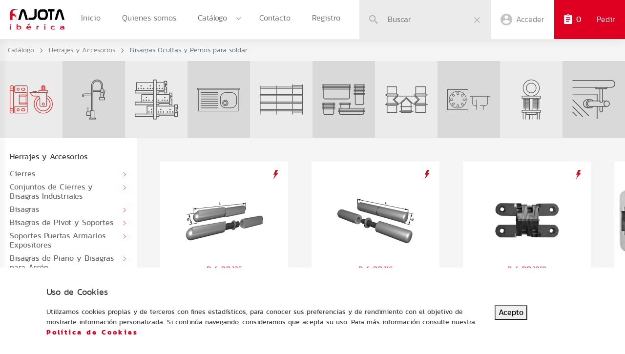

--- FILE ---
content_type: text/html; charset=UTF-8
request_url: https://fajota-iberica.com/catalogo/herrajes-y-accesorios/bisagras-ocultas-y-pernos-para-soldar
body_size: 45051
content:
<!DOCTYPE html>
<html lang="es">
	<head>
		<meta charset="utf-8">
		<title>FAJOTA IBÉRICA</title>		
		<link href="https://fajota-iberica.com/assets_public/style.css" rel="stylesheet">
		<link href="https://fajota-iberica.com/assets_public/cookieBar.css" rel="stylesheet">
		<link rel="stylesheet" href="//code.jquery.com/ui/1.12.1/themes/base/jquery-ui.css">
		<link href="https://fajota-iberica.com/assets_public/js/editable/css/jqueryui-editable.css" rel="stylesheet">
		<link rel="icon" 
      type="image/ico" 
      href="https://fajota-iberica.com/favicon.ico">
		
				
		
		<script src="https://fajota-iberica.com/assets_public/js/jquery-3.3.1.min.js"></script>
		<script src="https://code.jquery.com/ui/1.12.1/jquery-ui.js"></script>
		<script src="https://fajota-iberica.com/assets_public/js/bootstrap.bundle.min.js"></script>
		
		<script src="https://fajota-iberica.com/assets_public/js/owl.carousel.js"></script>    	
		<meta name="viewport" content="width=device-width, initial-scale=1, shrink-to-fit=no">
		<meta name="csrf-token" content="ddiXUMbSsfsoQNDGF0VLhbq8uy6tXgGLrP2ksvbH">
		<script src="https://fajota-iberica.com/assets_public/js/app.js"></script>
		<script src="https://fajota-iberica.com/assets_public/js/jquery.cookieBar.min.js"></script>
		<script src="https://fajota-iberica.com/assets_public/js/compra.js"></script>	
		<script src="https://fajota-iberica.com/assets_public/js/cookies.js"></script>	
		<script src="https://fajota-iberica.com/assets_public/js/editable/js/jqueryui-editable.js"></script>				
		<script type="text/javascript">
			var csrf_token = "ddiXUMbSsfsoQNDGF0VLhbq8uy6tXgGLrP2ksvbH";
			$(document).ready(function () {
				carritoEditable();
						
			})
		</script>
				
	</head>
	<body>
		<header class="main-header"><span class="mobile-menu-button d-md-none" id="nav-icon4"><span></span><span></span><span></span></span><a class="fajota-logo" href="https://fajota-iberica.com"><img src="https://fajota-iberica.com/assets_public/img/fajota-logo.svg"></a>
			<div class="main-nav-desktop d-none d-md-block">
				<nav class="light">
					<ul>
						<li><a href="https://fajota-iberica.com">Inicio</a></li>
						<li><a href="https://fajota-iberica.com/quienes-somos">Quienes somos</a></li>
						<li class="catalogue-link"><a href="https://fajota-iberica.com/catalogo">Catálogo</a><span class="arrow-catalogue d-none d-md-inline-block"></span>
							<div class="catalogue-container">
								<div class="catalogue-inner">
																		<div class="catalogue-section">										
										<div class="icon-catalogue-container"><img class="icon-catalogue" src="https://fajota-iberica.com/assets_public/img/icon_herrajes.svg"></div>
										<h2 class="title-link txt-16">Herrajes y Accesorios</h2>
																				<div class="row no-gutters">																
											<div class="col-md-6">
												<ul>
																										<li><a href="https://fajota-iberica.com/catalogo/herrajes-y-accesorios/cierres">Cierres</a></li>
																										<li><a href="https://fajota-iberica.com/catalogo/herrajes-y-accesorios/cierres-y-bisagras">Conjuntos de Cierres y Bisagras Industriales</a></li>
																										<li><a href="https://fajota-iberica.com/catalogo/herrajes-y-accesorios/bisagras">Bisagras</a></li>
																										<li><a href="https://fajota-iberica.com/catalogo/herrajes-y-accesorios/soportes-pivot">Bisagras de Pivot y Soportes</a></li>
																										<li><a href="https://fajota-iberica.com/catalogo/herrajes-y-accesorios/soportes-puertas-armarios">Soportes Puertas Armarios Expositores</a></li>
																										<li><a href="https://fajota-iberica.com/catalogo/herrajes-y-accesorios/bisagras-piano">Bisagras de Piano y Bisagras para Arcón</a></li>
																										<li><a href="https://fajota-iberica.com/catalogo/herrajes-y-accesorios/bisagras-vaiven">Bisagras de Vaivén</a></li>
																										<li><a href="https://fajota-iberica.com/catalogo/herrajes-y-accesorios/bisagras-librillo">Bisagras de Librillo</a></li>
																										<li><a href="https://fajota-iberica.com/catalogo/herrajes-y-accesorios/bisagras-ocultas-y-pernos-para-soldar">Bisagras Ocultas y Pernos para soldar</a></li>
																										<li><a href="https://fajota-iberica.com/catalogo/herrajes-y-accesorios/valvulas-de-compensacion">Válvulas de Compensación</a></li>
																										<li><a href="https://fajota-iberica.com/catalogo/herrajes-y-accesorios/tiradores">Tiradores</a></li>
																										<li><a href="https://fajota-iberica.com/catalogo/herrajes-y-accesorios/soportes-para-estantes">Soportes para Estantes</a></li>
																										<li><a href="https://fajota-iberica.com/catalogo/herrajes-y-accesorios/patas-conteras-y-niveladores">Patas, Conteras y Niveladores</a></li>
																										<li><a href="https://fajota-iberica.com/catalogo/herrajes-y-accesorios/kits-de-patas-para-bastidores">Kits de Patas para Bastidores</a></li>
																										<li><a href="https://fajota-iberica.com/catalogo/herrajes-y-accesorios/guias-para-cajones">Guías para Cajones</a></li>
																										<li><a href="https://fajota-iberica.com/catalogo/herrajes-y-accesorios/rodetes">Rodetes</a></li>
																										<li><a href="https://fajota-iberica.com/catalogo/herrajes-y-accesorios/ruedas-y-paragolpes">Ruedas y Paragolpes</a></li>
																										
												</ul>							
											</div>
											<div class="col-md-6">
												<ul>
																										<li><a href="https://fajota-iberica.com/catalogo/herrajes-y-accesorios/cremalleras-y-soportes">Cremalleras y Soportes</a></li>
																										<li><a href="https://fajota-iberica.com/catalogo/herrajes-y-accesorios/filtros-de-campana-rejillas-de-aireacion">Filtros de Campana, Rejillas de Aireación</a></li>
																										<li><a href="https://fajota-iberica.com/catalogo/herrajes-y-accesorios/luminarias-led-separador-de-grasas-pasacables">Luminarias LED, Separador de Grasas, Pasacables</a></li>
																										<li><a href="https://fajota-iberica.com/catalogo/herrajes-y-accesorios/picamarros-cierre-empotrable-resistencias-para-bandejas-de-evaporacion">Picamarros, Cierre Empotrable, Resistencias para Bandejas de Evaporación</a></li>
																										<li><a href="https://fajota-iberica.com/catalogo/herrajes-y-accesorios/bandejas-de-evaporacion">Bandejas de Evaporación</a></li>
																										<li><a href="https://fajota-iberica.com/catalogo/herrajes-y-accesorios/tapas-y-gomas-de-desbarasado">Tapas y Gomas de Desbarasado</a></li>
																										<li><a href="https://fajota-iberica.com/catalogo/herrajes-y-accesorios/desag-ues">Desagües</a></li>
																										<li><a href="https://fajota-iberica.com/catalogo/herrajes-y-accesorios/accesorios-varios">Accesorios Varios</a></li>
																										<li><a href="https://fajota-iberica.com/catalogo/herrajes-y-accesorios/cerraduras">Cerraduras</a></li>
																										<li><a href="https://fajota-iberica.com/catalogo/herrajes-y-accesorios/accesorios-para-autoservicio">Accesorios para Autoservicio</a></li>
																										<li><a href="https://fajota-iberica.com/catalogo/herrajes-y-accesorios/bisagras-para-vitrinas">Bisagras para Vitrinas</a></li>
																										<li><a href="https://fajota-iberica.com/catalogo/herrajes-y-accesorios/accesorios-para-vitrinas-ojos-de-buey">Accesorios para Vitrinas, Ojos de Buey</a></li>
																										<li><a href="https://fajota-iberica.com/catalogo/herrajes-y-accesorios/cierres-de-presion-y-de-pala">Cierres de Presión y de Pala</a></li>
																										<li><a href="https://fajota-iberica.com/catalogo/herrajes-y-accesorios/insertos">Insertos</a></li>
																										<li><a href="https://fajota-iberica.com/catalogo/herrajes-y-accesorios/accesorios-para-puertas-correderas">Accesorios para Puertas Correderas</a></li>
																										<li><a href="https://fajota-iberica.com/catalogo/herrajes-y-accesorios/burletes-y-perfileria">Burletes y Perfilería</a></li>
																										
												</ul>							
											</div>
										</div>
																			</div>
																		<div class="catalogue-section">										
										<div class="icon-catalogue-container"><img class="icon-catalogue" src="https://fajota-iberica.com/assets_public/img/icon_griferia.svg"></div>
										<h2 class="title-link txt-16">Grifería</h2>
																				<ul>
																						<li><a href="https://fajota-iberica.com/catalogo/griferia/griferia">Grifería</a></li>
																						<li><a href="https://fajota-iberica.com/catalogo/griferia/conjuntos-ducha">Conjuntos Ducha</a></li>
																						<li><a href="https://fajota-iberica.com/catalogo/griferia/otra-griferia">Otra Grifería</a></li>
																						<li><a href="https://fajota-iberica.com/catalogo/griferia/repuestos-griferia">Repuestos Grifería</a></li>
																						<li><a href="https://fajota-iberica.com/catalogo/griferia/grifos-de-vaciado-grupos-de-seguridad-para-marmitas">Grifos de Vaciado, Grupos de Seguridad para Marmitas</a></li>
																								
										</ul>
																			</div>
																		<div class="catalogue-section">										
										<div class="icon-catalogue-container"><img class="icon-catalogue" src="https://fajota-iberica.com/assets_public/img/icon_puertas_cajones.svg"></div>
										<h2 class="title-link txt-16">Puertas y Cajones</h2>
																				<ul>
																						<li><a href="https://fajota-iberica.com/catalogo/puertas-y-cajones/serie-3000">Serie 3000</a></li>
																						<li><a href="https://fajota-iberica.com/catalogo/puertas-y-cajones/kits-para-muebles-cafeteros">Kits para Muebles Cafeteros</a></li>
																						<li><a href="https://fajota-iberica.com/catalogo/puertas-y-cajones/serie-4000">Serie 4000</a></li>
																						<li><a href="https://fajota-iberica.com/catalogo/puertas-y-cajones/serie-8sv">Serie 8SV</a></li>
																						<li><a href="https://fajota-iberica.com/catalogo/puertas-y-cajones/serie-6-gastronorm">Serie 6 Gastronorm</a></li>
																						<li><a href="https://fajota-iberica.com/catalogo/puertas-y-cajones/serie-8">Serie 8</a></li>
																						<li><a href="https://fajota-iberica.com/catalogo/puertas-y-cajones/lavaporcionadores-contenedor-y-tapa-con-aro">Lavaporcionadores, Contenedor y Tapa con Aro</a></li>
																						<li><a href="https://fajota-iberica.com/catalogo/puertas-y-cajones/cajoneras-y-elementos-para-carros-de-servicio">Cajoneras y Elementos para Carros de Servicio</a></li>
																								
										</ul>
																			</div>
																		<div class="catalogue-section">										
										<div class="icon-catalogue-container"><img class="icon-catalogue" src="https://fajota-iberica.com/assets_public/img/icon_fregaderos.svg"></div>
										<h2 class="title-link txt-16">Fregaderos y Cubas</h2>
																				<ul>
																						<li><a href="https://fajota-iberica.com/catalogo/fregaderos-y-cubas/fregaderos-gama-600">Fregaderos Gama 600</a></li>
																						<li><a href="https://fajota-iberica.com/catalogo/fregaderos-y-cubas/fregaderos-gama-700">Fregaderos Gama 700</a></li>
																						<li><a href="https://fajota-iberica.com/catalogo/fregaderos-y-cubas/fregaderos-de-ollas-fondos-perforados">Fregaderos de Ollas, Fondos Perforados</a></li>
																						<li><a href="https://fajota-iberica.com/catalogo/fregaderos-y-cubas/encimeras-de-preparacion">Encimeras de Preparación</a></li>
																						<li><a href="https://fajota-iberica.com/catalogo/fregaderos-y-cubas/fregaderos-gama-500">Fregaderos Gama 500</a></li>
																						<li><a href="https://fajota-iberica.com/catalogo/fregaderos-y-cubas/cubas-lavamanos">Cubas Lavamanos</a></li>
																						<li><a href="https://fajota-iberica.com/catalogo/fregaderos-y-cubas/lavamanos-completos">Lavamanos Completos</a></li>
																						<li><a href="https://fajota-iberica.com/catalogo/fregaderos-y-cubas/senos-lavamanos-bandejas-embutidas-para-soldar">Senos Lavamanos, Bandejas Embutidas para Soldar</a></li>
																						<li><a href="https://fajota-iberica.com/catalogo/fregaderos-y-cubas/senos-de-soldar-y-cubas-ba-nomaria">Senos de Soldar y Cubas Bañomaría</a></li>
																						<li><a href="https://fajota-iberica.com/catalogo/fregaderos-y-cubas/cubas-y-placas-para-buffet">Cubas y Placas para Buffet</a></li>
																						<li><a href="https://fajota-iberica.com/catalogo/fregaderos-y-cubas/cubas-semiesfericas-y-redondas">Cubas Semiesféricas y Redondas</a></li>
																						<li><a href="https://fajota-iberica.com/catalogo/fregaderos-y-cubas/accesorios-cubas-y-fregaderos">Accesorios Cubas y Fregaderos</a></li>
																								
										</ul>
																			</div>
																		<div class="catalogue-section">										
										<div class="icon-catalogue-container"><img class="icon-catalogue" src="https://fajota-iberica.com/assets_public/img/icon_estanterias.svg"></div>
										<h2 class="title-link txt-16">Estanterías en Duraluminio</h2>
																				<ul>
																						<li><a href="https://fajota-iberica.com/catalogo/estanterias-en-duraluminio/bancadas">Bancadas</a></li>
																						<li><a href="https://fajota-iberica.com/catalogo/estanterias-en-duraluminio/escalerillas-y-niveles-completos">Escalerillas y Niveles Completos</a></li>
																								
										</ul>
																			</div>
																		<div class="catalogue-section">										
										<div class="icon-catalogue-container"><img class="icon-catalogue" src="https://fajota-iberica.com/assets_public/img/icon_cubetas.svg"></div>
										<h2 class="title-link txt-16">Cubetas GN en Acero Inoxidable</h2>
																				<ul>
																						<li><a href="https://fajota-iberica.com/catalogo/cubetas-gn-en-acero-inoxidable/cubetas-gn-lisas-y-perforadas">Cubetas GN Lisas y Perforadas</a></li>
																						<li><a href="https://fajota-iberica.com/catalogo/cubetas-gn-en-acero-inoxidable/cubetas-gn-con-asas-tapas-para-cubetas-gn">Cubetas GN con Asas, Tapas para Cubetas GN</a></li>
																						<li><a href="https://fajota-iberica.com/catalogo/cubetas-gn-en-acero-inoxidable/rejillas-gn-y-accesorios">Rejillas GN y Accesorios</a></li>
																								
										</ul>
																			</div>
																		<div class="catalogue-section">										
										<div class="icon-catalogue-container"><img class="icon-catalogue" src="https://fajota-iberica.com/assets_public/img/icon_canales.svg"></div>
										<h2 class="title-link txt-16">Canales y Sumideros</h2>
																				<ul>
																						<li><a href="https://fajota-iberica.com/catalogo/canales-y-sumideros/canalina-de-hendidura">Canalina de Hendidura</a></li>
																						<li><a href="https://fajota-iberica.com/catalogo/canales-y-sumideros/canales-de-rejilla">Canales de Rejilla</a></li>
																						<li><a href="https://fajota-iberica.com/catalogo/canales-y-sumideros/tramex">Tramex</a></li>
																						<li><a href="https://fajota-iberica.com/catalogo/canales-y-sumideros/sumideros-y-tapas-de-registro">Sumideros y Tapas de Registro</a></li>
																						<li><a href="https://fajota-iberica.com/catalogo/canales-y-sumideros/tapas-estancas">Tapas Estancas</a></li>
																								
										</ul>
																			</div>
																		<div class="catalogue-section">										
										<div class="icon-catalogue-container"><img class="icon-catalogue" src="https://fajota-iberica.com/assets_public/img/icon_dispensadores.svg"></div>
										<h2 class="title-link txt-16">Dispensadores</h2>
																				<ul>
																						<li><a href="https://fajota-iberica.com/catalogo/dispensadores/dispensadores-de-platos">Dispensadores de Platos</a></li>
																						<li><a href="https://fajota-iberica.com/catalogo/dispensadores/dispensadores-de-cestas-y-vasos">Dispensadores de Cestas y Vasos</a></li>
																								
										</ul>
																			</div>
																		<div class="catalogue-section">										
										<div class="icon-catalogue-container"><img class="icon-catalogue" src="https://fajota-iberica.com/assets_public/img/icon_complementos.svg"></div>
										<h2 class="title-link txt-16">Complementos</h2>
																				<ul>
																						<li><a href="https://fajota-iberica.com/catalogo/complementos/accesorios-para-taller">Accesorios para Taller</a></li>
																						<li><a href="https://fajota-iberica.com/catalogo/complementos/clips-cristal">Clips Cristal</a></li>
																						<li><a href="https://fajota-iberica.com/catalogo/complementos/accesorios-barandilla">Accesorios Barandilla</a></li>
																						<li><a href="https://fajota-iberica.com/catalogo/complementos/embellecedores-valonas-decorativas-accesorios-para-puertas">Embellecedores y Accesorios para Puertas</a></li>
																						<li><a href="https://fajota-iberica.com/catalogo/complementos/accesorios-para-puertas-de-cristal">Accesorios para Puertas de Cristal</a></li>
																						<li><a href="https://fajota-iberica.com/catalogo/complementos/accesorios-paneles-modulares">Accesorios Paneles Modulares</a></li>
																						<li><a href="https://fajota-iberica.com/catalogo/complementos/kits-montaje-lineal">Kits de Montaje Lineal</a></li>
																						<li><a href="https://fajota-iberica.com/catalogo/complementos/valonas-decorativas">Valonas Decorativas</a></li>
																								
										</ul>
																			</div>
																											
									<div class="catalogue-section"><a class="link-tarifa" href="https://fajota-iberica.com/assets_public/catalogo_2025.pdf" target="_blank"><img src="https://fajota-iberica.com/assets_public/img/tarifa_descarga.png"></a></div>
								</div>
							</div>
						</li>
						<li><a href="https://fajota-iberica.com/contacto">Contacto</a></li>
						<li><a href="https://fajota-iberica.com/register">Registro</a></li>
					</ul>
				</nav>
			</div>
			<div class="search-input-box d-none d-md-flex">
				<input type="text" placeholder="Buscar" id="search">
				<button class="search-input-close mr-2 clean-search"><img src="https://fajota-iberica.com/assets_public/img/buscar-aspa.svg"></button>
			</div>
			<div class="search-input-box d-flex d-md-none" data-toggle="dropdown" aria-haspopup="true" aria-expanded="false" id="search">
				<button class="search-input-close mr-2 d-none d-md-block"></button>
			</div>
			<div class="search-dropdown dropdown-menu dropdown-menu-right" aria-labelledby="search">
				<div class="search-input-box search-in-dropdown">
					<input type="text" placeholder="Buscar">
					<button class="search-input-close mr-2"><img src="https://fajota-iberica.com/assets_public/img/buscar-aspa.svg"></button>
				</div>
			</div>
			<div class="btn-group">
				<div class="login-header-container" data-toggle="dropdown" aria-haspopup="true" aria-expanded="false" id="dropdownMenu2">
					<img src="https://fajota-iberica.com/assets_public/img/icon-user.svg">
										<span class="access-text d-none d-md-flex txt-grey">Acceder</span>
									</div>
				<div class="login-dropdown dropdown-menu dropdown-menu-right" aria-labelledby="dropdownMenu2">
										<form method="post" action="https://fajota-iberica.com/login">
						<p class="txt-grey txt-15 light">Accede a tu espacio personal o si eres usuario o <a href="https://fajota-iberica.com/register">regístrate</a></p>						
						<div class="form-group">
							<input class="form-control" name="email" id="exampleInputEmail1" type="email" aria-describedby="emailHelp" placeholder="Usuario">

						</div>
						<div class="form-group">
							<input class="form-control" name="password" id="exampleInputPassword1" type="password" placeholder="Contraseña">
							<input type="hidden" name="_token" value="ddiXUMbSsfsoQNDGF0VLhbq8uy6tXgGLrP2ksvbH">
						</div>
						<div class="login-footer">

							<button class="btn btn-primary" type="submit">Acceder</button>
							<a href="https://fajota-iberica.com/password/reset" class="btn btn-link">Olvidé mi contraseña</a>

						</div>
											</form>
									</div>
			</div>
			<div class="btn-group">
				<div class="trolley-header-container" data-toggle="dropdown" aria-haspopup="true" aria-expanded="false" id="dropdownMenu3"><span class="trolley-button"><img class="img-nota" src="https://fajota-iberica.com/assets_public/img/nota.png"><span class="number-trolley elementos_carrito">0</span><span class="text-trolley d-none d-md-inline ml-4 light">Pedir</span></span></div>
				<div class="trolley-dropdown dropdown-menu dropdown-menu-right" aria-labelledby="dropdownMenu3">
					<div>
						<div class="dropdown-header"><span class="white txt-16">Artículos de tu hoja de pedido</span></div>
						<div class="dropdown-body" id="cuerpo-carrito">

							
						</div>
						<div class="dropdown-footer">
							<div class="text-center"><span class="white"><span class="txt-24 elementos_carrito">0</span><span> artículos añadidos</span></span></div>
							<div class="dropdown-footer-buttons">
								<a href="https://fajota-iberica.com/carrito" class="btn btn-transparent">Revisar</a>								
							</div>
						</div>
					</div>
				</div>
			</div>
		</header>
		<div class="mobile-menu">
			<nav>
				<ul>
					<li class="hide-in-collapse"><a href="https://fajota-iberica.com">Inicio</a></li>
					<li class="catalogue-mobile-link"><a data-toggle="collapse" href="#collapseExample" role="button" aria-expanded="false" aria-controls="collapseExample"><span>Catálogo</span><img class="img-arrow" src="https://fajota-iberica.com/assets_public/img/arrow.png"></a>
						<div class="collapse" id="collapseExample">     
							<div class="catalogue-container-mobile">
																<a href="https://fajota-iberica.com/catalogo/herrajes-y-accesorios">Herrajes y Accesorios</a>
																<a href="https://fajota-iberica.com/catalogo/griferia">Grifería</a>
																<a href="https://fajota-iberica.com/catalogo/puertas-y-cajones">Puertas y Cajones</a>
																<a href="https://fajota-iberica.com/catalogo/fregaderos-y-cubas">Fregaderos y Cubas</a>
																<a href="https://fajota-iberica.com/catalogo/estanterias-en-duraluminio">Estanterías en Duraluminio</a>
																<a href="https://fajota-iberica.com/catalogo/cubetas-gn-en-acero-inoxidable">Cubetas GN en Acero Inoxidable</a>
																<a href="https://fajota-iberica.com/catalogo/canales-y-sumideros">Canales y Sumideros</a>
																<a href="https://fajota-iberica.com/catalogo/dispensadores">Dispensadores</a>
																<a href="https://fajota-iberica.com/catalogo/complementos">Complementos</a>
															
								
						</div>
					</li>
					<li class="hide-in-collapse"><a href="https://fajota-iberica.com/quienes-somos">Quienes somos</a></li>
					<li class="hide-in-collapse"><a href="https://fajota-iberica.com/contacto">Contacto</a></li>
					<li class="hide-in-collapse"><a href="https://fajota-iberica.com/register">Nuevo registro</a></li>
				</ul>
			</nav>
		</div>
        <main>
	<nav aria-label="breadcrumb">
	<ol class="breadcrumb">
		<li class="breadcrumb-item"><a href="https://fajota-iberica.com/catalogo">Catálogo</a></li>
		<!--<li class="breadcrumb-item"><a href="#">Productos</a></li>-->
		<li class="breadcrumb-item"><a href="https://fajota-iberica.com/catalogo/herrajes-y-accesorios">Herrajes y Accesorios</a></li>
		<li class="breadcrumb-item active" aria-current="page">Bisagras Ocultas y Pernos para soldar</li>
	</ol>
</nav>
<section class="product-categories d-none d-md-block">
	<div class="product-categories-container">
		<a class="category-card active" href="https://fajota-iberica.com/catalogo/herrajes-y-accesorios">
			<div class="img-container"><img src="https://fajota-iberica.com/assets_public/img/icon_herrajes.svg"></div></a>
		<a class="category-card" href="https://fajota-iberica.com/catalogo/griferia">
			<div class="img-container"><img src="https://fajota-iberica.com/assets_public/img/icon_griferia.svg"></div></a>
		<a class="category-card" href="https://fajota-iberica.com/catalogo/puertas-y-cajones">
			<div class="img-container"><img src="https://fajota-iberica.com/assets_public/img/icon_puertas_cajones.svg"></div></a>
		<a class="category-card" href="https://fajota-iberica.com/catalogo/fregaderos-y-cubas">
			<div class="img-container"><img src="https://fajota-iberica.com/assets_public/img/icon_fregaderos.svg"></div></a>
		<a class="category-card" href="https://fajota-iberica.com/catalogo/estanterias-en-duraluminio">
			<div class="img-container"><img src="https://fajota-iberica.com/assets_public/img/icon_estanterias.svg"></div></a>
		<a class="category-card" href="https://fajota-iberica.com/catalogo/cubetas-gn-en-acero-inoxidable">
			<div class="img-container"><img src="https://fajota-iberica.com/assets_public/img/icon_cubetas.svg"></div></a>
		<a class="category-card" href="https://fajota-iberica.com/catalogo/conducto">
			<div class="img-container"><img src="https://fajota-iberica.com/assets_public/img/icon_conducto.svg"></div></a>
		<a class="category-card" href="https://fajota-iberica.com/catalogo/canales-y-sumideros">
			<div class="img-container"><img src="https://fajota-iberica.com/assets_public/img/icon_canales.svg"></div></a>
		<a class="category-card" href="https://fajota-iberica.com/catalogo/dispensadores">
			<div class="img-container"><img src="https://fajota-iberica.com/assets_public/img/icon_dispensadores.svg"></div></a>
		<a class="category-card" href="https://fajota-iberica.com/catalogo/complementos">
			<div class="img-container"><img src="https://fajota-iberica.com/assets_public/img/icon_complementos.svg"></div></a>
	</div>
</section>	<section class="product-category-and-carousel">
        <div class="list-product-categories">
			<h2 class="title-link txt-16">Herrajes y Accesorios</h2>
			<ul>
								<li class=""><a href="https://fajota-iberica.com/catalogo/herrajes-y-accesorios/cierres">Cierres</a></li>
								<li class=""><a href="https://fajota-iberica.com/catalogo/herrajes-y-accesorios/cierres-y-bisagras">Conjuntos de Cierres y Bisagras Industriales</a></li>
								<li class=""><a href="https://fajota-iberica.com/catalogo/herrajes-y-accesorios/bisagras">Bisagras</a></li>
								<li class=""><a href="https://fajota-iberica.com/catalogo/herrajes-y-accesorios/soportes-pivot">Bisagras de Pivot y Soportes</a></li>
								<li class=""><a href="https://fajota-iberica.com/catalogo/herrajes-y-accesorios/soportes-puertas-armarios">Soportes Puertas Armarios Expositores</a></li>
								<li class=""><a href="https://fajota-iberica.com/catalogo/herrajes-y-accesorios/bisagras-piano">Bisagras de Piano y Bisagras para Arcón</a></li>
								<li class=""><a href="https://fajota-iberica.com/catalogo/herrajes-y-accesorios/bisagras-vaiven">Bisagras de Vaivén</a></li>
								<li class=""><a href="https://fajota-iberica.com/catalogo/herrajes-y-accesorios/bisagras-librillo">Bisagras de Librillo</a></li>
								<li class="active"><a href="https://fajota-iberica.com/catalogo/herrajes-y-accesorios/bisagras-ocultas-y-pernos-para-soldar">Bisagras Ocultas y Pernos para soldar</a></li>
								<li class=""><a href="https://fajota-iberica.com/catalogo/herrajes-y-accesorios/valvulas-de-compensacion">Válvulas de Compensación</a></li>
								<li class=""><a href="https://fajota-iberica.com/catalogo/herrajes-y-accesorios/tiradores">Tiradores</a></li>
								<li class=""><a href="https://fajota-iberica.com/catalogo/herrajes-y-accesorios/soportes-para-estantes">Soportes para Estantes</a></li>
								<li class=""><a href="https://fajota-iberica.com/catalogo/herrajes-y-accesorios/patas-conteras-y-niveladores">Patas, Conteras y Niveladores</a></li>
								<li class=""><a href="https://fajota-iberica.com/catalogo/herrajes-y-accesorios/kits-de-patas-para-bastidores">Kits de Patas para Bastidores</a></li>
								<li class=""><a href="https://fajota-iberica.com/catalogo/herrajes-y-accesorios/guias-para-cajones">Guías para Cajones</a></li>
								<li class=""><a href="https://fajota-iberica.com/catalogo/herrajes-y-accesorios/rodetes">Rodetes</a></li>
								<li class=""><a href="https://fajota-iberica.com/catalogo/herrajes-y-accesorios/ruedas-y-paragolpes">Ruedas y Paragolpes</a></li>
								<li class=""><a href="https://fajota-iberica.com/catalogo/herrajes-y-accesorios/cremalleras-y-soportes">Cremalleras y Soportes</a></li>
								<li class=""><a href="https://fajota-iberica.com/catalogo/herrajes-y-accesorios/filtros-de-campana-rejillas-de-aireacion">Filtros de Campana, Rejillas de Aireación</a></li>
								<li class=""><a href="https://fajota-iberica.com/catalogo/herrajes-y-accesorios/luminarias-led-separador-de-grasas-pasacables">Luminarias LED, Separador de Grasas, Pasacables</a></li>
								<li class=""><a href="https://fajota-iberica.com/catalogo/herrajes-y-accesorios/picamarros-cierre-empotrable-resistencias-para-bandejas-de-evaporacion">Picamarros, Cierre Empotrable, Resistencias para Bandejas de Evaporación</a></li>
								<li class=""><a href="https://fajota-iberica.com/catalogo/herrajes-y-accesorios/bandejas-de-evaporacion">Bandejas de Evaporación</a></li>
								<li class=""><a href="https://fajota-iberica.com/catalogo/herrajes-y-accesorios/tapas-y-gomas-de-desbarasado">Tapas y Gomas de Desbarasado</a></li>
								<li class=""><a href="https://fajota-iberica.com/catalogo/herrajes-y-accesorios/desag-ues">Desagües</a></li>
								<li class=""><a href="https://fajota-iberica.com/catalogo/herrajes-y-accesorios/accesorios-varios">Accesorios Varios</a></li>
								<li class=""><a href="https://fajota-iberica.com/catalogo/herrajes-y-accesorios/cerraduras">Cerraduras</a></li>
								<li class=""><a href="https://fajota-iberica.com/catalogo/herrajes-y-accesorios/accesorios-para-autoservicio">Accesorios para Autoservicio</a></li>
								<li class=""><a href="https://fajota-iberica.com/catalogo/herrajes-y-accesorios/bisagras-para-vitrinas">Bisagras para Vitrinas</a></li>
								<li class=""><a href="https://fajota-iberica.com/catalogo/herrajes-y-accesorios/accesorios-para-vitrinas-ojos-de-buey">Accesorios para Vitrinas, Ojos de Buey</a></li>
								<li class=""><a href="https://fajota-iberica.com/catalogo/herrajes-y-accesorios/cierres-de-presion-y-de-pala">Cierres de Presión y de Pala</a></li>
								<li class=""><a href="https://fajota-iberica.com/catalogo/herrajes-y-accesorios/insertos">Insertos</a></li>
								<li class=""><a href="https://fajota-iberica.com/catalogo/herrajes-y-accesorios/accesorios-para-puertas-correderas">Accesorios para Puertas Correderas</a></li>
								<li class=""><a href="https://fajota-iberica.com/catalogo/herrajes-y-accesorios/burletes-y-perfileria">Burletes y Perfilería</a></li>
								
			</ul>
        </div>
        <div class="owl-carousel owl-theme owl-product">
						<div class="item">
				<div class="card-product">
					<div class="text-right">
						<div class="flash-btn show-product-modal" data-id="149"><img src="https://fajota-iberica.com/assets_public/img/icon_rayo-rojo.svg"><span class="see-text">Vista rápida</span></div>
					</div>
					<div class="product-image mb-3"><img src="/storage/imagenes_productos/herrajes-y-accesorios/bisagras-ocultas-y-pernos-para-soldar/DB_125/10_bisagras_ocultas_db_125_127_a.jpg"></div>
					<div class="card-body mb-3">
						<div class="text-center txt-15">
							<span class="product-ref red d-block lh-11">Ref. DB.125</span>
							<span class="product-text d-block lh-11 mb-2">Pernios de gota para soldar</span>
													</div>
					</div>
					<div class="card-footer">
						<a class="card-btn-add" href="https://fajota-iberica.com/catalogo/herrajes-y-accesorios/bisagras-ocultas-y-pernos-para-soldar/149">
							<img src="https://fajota-iberica.com/assets_public/img/icon_ver.svg"></a>
						<a class="card-btn-link show-add-to-cart-modal"  data-id="149" href="#">
							<img src="https://fajota-iberica.com/assets_public/img/icon_ad.svg">
						</a>
					</div>
				</div>
			</div>
						<div class="item">
				<div class="card-product">
					<div class="text-right">
						<div class="flash-btn show-product-modal" data-id="150"><img src="https://fajota-iberica.com/assets_public/img/icon_rayo-rojo.svg"><span class="see-text">Vista rápida</span></div>
					</div>
					<div class="product-image mb-3"><img src="/storage/imagenes_productos/herrajes-y-accesorios/bisagras-ocultas-y-pernos-para-soldar/DB_116/10_bisagras_ocultas_db_116_a.jpg"></div>
					<div class="card-body mb-3">
						<div class="text-center txt-15">
							<span class="product-ref red d-block lh-11">Ref. DB.116</span>
							<span class="product-text d-block lh-11 mb-2">Pernios para soldar</span>
													</div>
					</div>
					<div class="card-footer">
						<a class="card-btn-add" href="https://fajota-iberica.com/catalogo/herrajes-y-accesorios/bisagras-ocultas-y-pernos-para-soldar/150">
							<img src="https://fajota-iberica.com/assets_public/img/icon_ver.svg"></a>
						<a class="card-btn-link show-add-to-cart-modal"  data-id="150" href="#">
							<img src="https://fajota-iberica.com/assets_public/img/icon_ad.svg">
						</a>
					</div>
				</div>
			</div>
						<div class="item">
				<div class="card-product">
					<div class="text-right">
						<div class="flash-btn show-product-modal" data-id="151"><img src="https://fajota-iberica.com/assets_public/img/icon_rayo-rojo.svg"><span class="see-text">Vista rápida</span></div>
					</div>
					<div class="product-image mb-3"><img src="/storage/imagenes_productos/herrajes-y-accesorios/bisagras-ocultas-y-pernos-para-soldar/DB_1818/10_bisagras_ocultas_db_1816_25_26_a.jpg"></div>
					<div class="card-body mb-3">
						<div class="text-center txt-15">
							<span class="product-ref red d-block lh-11">Ref. DB.1818</span>
							<span class="product-text d-block lh-11 mb-2">Bisagra de embutir oculta</span>
													</div>
					</div>
					<div class="card-footer">
						<a class="card-btn-add" href="https://fajota-iberica.com/catalogo/herrajes-y-accesorios/bisagras-ocultas-y-pernos-para-soldar/151">
							<img src="https://fajota-iberica.com/assets_public/img/icon_ver.svg"></a>
						<a class="card-btn-link show-add-to-cart-modal"  data-id="151" href="#">
							<img src="https://fajota-iberica.com/assets_public/img/icon_ad.svg">
						</a>
					</div>
				</div>
			</div>
						<div class="item">
				<div class="card-product">
					<div class="text-right">
						<div class="flash-btn show-product-modal" data-id="1123"><img src="https://fajota-iberica.com/assets_public/img/icon_rayo-rojo.svg"><span class="see-text">Vista rápida</span></div>
					</div>
					<div class="product-image mb-3"><img src="/storage/imagenes_productos/herrajes-y-accesorios/bisagras-ocultas-y-pernos-para-soldar/DB_1795/DB1795.jpg"></div>
					<div class="card-body mb-3">
						<div class="text-center txt-15">
							<span class="product-ref red d-block lh-11">Ref. DB.1795</span>
							<span class="product-text d-block lh-11 mb-2">Bisagra invisible 3D acero inoxidable</span>
													</div>
					</div>
					<div class="card-footer">
						<a class="card-btn-add" href="https://fajota-iberica.com/catalogo/herrajes-y-accesorios/bisagras-ocultas-y-pernos-para-soldar/1123">
							<img src="https://fajota-iberica.com/assets_public/img/icon_ver.svg"></a>
						<a class="card-btn-link show-add-to-cart-modal"  data-id="1123" href="#">
							<img src="https://fajota-iberica.com/assets_public/img/icon_ad.svg">
						</a>
					</div>
				</div>
			</div>
						<div class="item">
				<div class="card-product">
					<div class="text-right">
						<div class="flash-btn show-product-modal" data-id="1124"><img src="https://fajota-iberica.com/assets_public/img/icon_rayo-rojo.svg"><span class="see-text">Vista rápida</span></div>
					</div>
					<div class="product-image mb-3"><img src="/storage/imagenes_productos/herrajes-y-accesorios/bisagras-ocultas-y-pernos-para-soldar/DB_1796/DB1796.jpg"></div>
					<div class="card-body mb-3">
						<div class="text-center txt-15">
							<span class="product-ref red d-block lh-11">Ref. DB.1796</span>
							<span class="product-text d-block lh-11 mb-2">Bisagra invisible 3D acero inoxidable</span>
													</div>
					</div>
					<div class="card-footer">
						<a class="card-btn-add" href="https://fajota-iberica.com/catalogo/herrajes-y-accesorios/bisagras-ocultas-y-pernos-para-soldar/1124">
							<img src="https://fajota-iberica.com/assets_public/img/icon_ver.svg"></a>
						<a class="card-btn-link show-add-to-cart-modal"  data-id="1124" href="#">
							<img src="https://fajota-iberica.com/assets_public/img/icon_ad.svg">
						</a>
					</div>
				</div>
			</div>
			        </div>
	</section>
</main>
        <section class="logos-section">
			<div class="container">
				<div class="row justify-content-center">
					<div class="col-12 mb-2">
						<h2 class="txt-14 text-uppercase text-center bold mt-3 mb-md-1">Nuestras marcas</h2>
					</div>
					<div class="col-6 col-md-2 mb-2">
						<div class="ml-4 mr-0 ml-md-2 mr-md-2"><img class="logo-bottom" src="https://fajota-iberica.com/assets_public/img/logo-bravo.png"/></div>
					</div>
					<div class="col-6 col-md-2 mb-2">
						<div class="ml-0 mr-4 mr-md-2 ml-md-2 mt-md-1"><img class="logo-bottom" src="https://fajota-iberica.com/assets_public/img/logo-compex.png"/></div>
					</div>
					<div class="col-6 col-md-2">
						<div class="ml-2 mr-0 mr-md-2 ml-md-2 mt-md-1"><img class="logo-bottom" src="https://fajota-iberica.com/assets_public/img/logo-component.png"/></div>
					</div>
					<div class="col-6 col-md-3 mb-5 mb-md-4">
						<div class="ml-0 mr-2 mr-md-2 ml-md-2 mt-md-0"><img class="logo-bottom" src="https://fajota-iberica.com/assets_public/img/priolinox-logo.png"/></div>
					</div>
					<div class="col-6 col-md-2 mb-5 mb-md-4">
						<div class="ml-4 mr-4 mr-md-2 ml-md-2 mt-md-0"><img class="logo-bottom" src="https://fajota-iberica.com/assets_public/img/logo_fajota.png"/></div>
					</div>
				</div>
			</div>
		</section>
		<footer class="main-footer">
			<div class="container">
				<div class="row">
					<div class="col-md mb-2 text-center text-md-left"><a class="txt-grey-dark txt-14 light" href="#">Quiénes somos</a>
						<ul class="ul-footer-nav">
							<li><a class="txt-grey txt-14 light" href="https://fajota-iberica.com/quienes-somos">La empresa</a></li>
						</ul>
					</div>
					<div class="col-md mb-2 text-center text-md-left"><a class="txt-grey-dark txt-14 light" href="https://fajota-iberica.com/catalogo">Catálogo</a>
						<ul class="ul-footer-nav">
														<li><a class="txt-grey txt-14 light" href="https://fajota-iberica.com/catalogo/herrajes-y-accesorios">Herrajes y Accesorios</a></li>
														<li><a class="txt-grey txt-14 light" href="https://fajota-iberica.com/catalogo/griferia">Grifería</a></li>
														<li><a class="txt-grey txt-14 light" href="https://fajota-iberica.com/catalogo/puertas-y-cajones">Puertas y Cajones</a></li>
														<li><a class="txt-grey txt-14 light" href="https://fajota-iberica.com/catalogo/fregaderos-y-cubas">Fregaderos y Cubas</a></li>
														<li><a class="txt-grey txt-14 light" href="https://fajota-iberica.com/catalogo/estanterias-en-duraluminio">Estanterías en Duraluminio</a></li>
														<li><a class="txt-grey txt-14 light" href="https://fajota-iberica.com/catalogo/cubetas-gn-en-acero-inoxidable">Cubetas GN en Acero Inoxidable</a></li>
														<li><a class="txt-grey txt-14 light" href="https://fajota-iberica.com/catalogo/canales-y-sumideros">Canales y Sumideros</a></li>
														<li><a class="txt-grey txt-14 light" href="https://fajota-iberica.com/catalogo/dispensadores">Dispensadores</a></li>
														<li><a class="txt-grey txt-14 light" href="https://fajota-iberica.com/catalogo/complementos">Complementos</a></li>
														
						</ul>
					</div>
					<div class="col-md mb-2 text-center text-md-left"><a class="txt-grey-dark txt-14 light" href="#">Contacto</a>
						<ul class="ul-footer-nav">
							<li><a class="txt-grey txt-14 light" href="https://fajota-iberica.com/contacto">Localización</a></li>
						</ul>
					</div>
					<div class="col-md mb-2 text-center text-md-left"><a class="txt-grey-dark txt-14 light" href="#">Area de cliente</a>
						<ul class="ul-footer-nav">
							<li><a class="txt-grey txt-14 light acceder" href="#">Acceder</a></li>
							<li><a class="txt-grey txt-14 light" href="https://fajota-iberica.com/register">Nuevo registro</a></li>
						</ul>
					</div>
					<div class="col-md mb-2 text-center text-md-left">
						<ul class="ul-footer-nav">
							<li><a class="txt-grey-dark txt-14 light" href="https://fajota-iberica.com/aviso-legal">Aviso legal</a></li>
							<li><a class="txt-grey-dark txt-14 light" href="https://fajota-iberica.com/politica-privacidad">Política de privacidad</a></li>
							<li><a class="txt-grey-dark txt-14 light" href="https://fajota-iberica.com/politica-cookies">Política de cookies</a></li>
						
						</ul>
					</div>
				</div>
			</div>
			<div class="container">
				<div class="row mb-2">
					<div class="col-12 text-center mb-4"><img class="footer-logo" src="https://fajota-iberica.com/assets_public/img/logo_fajota_footer.svg"></div>
					<div class="col-12 text-center">
						<div class="banner-footer"><img class="pingu-footer" src="https://fajota-iberica.com/assets_public/img/banner_footer_pinguinos.svg"><span class="banner-text text-left mr-a ml-2 lh-12"><span class="d-block black-italic text-uppercase txt-grey txt-16">Envío Gratuito</span><span class="d-block semibold-italic text-uppercase txt-grey txt-15">A partir de 300€</span></span><img class="camion-footer" src="https://fajota-iberica.com/assets_public/img/banner_footer_camion.svg"></div>
					</div>
				</div>
			</div>
		</footer>
		
		<div class="modal fade" id="productModal" tabindex="-1" role="dialog" aria-labelledby="productModalLabel" aria-hidden="true">
			<div class="modal-dialog" role="document">
				<div class="modal-content" id="cuerpo-modal-producto">

				</div>
			</div>
		</div>

		<div class="modal fade" id="buyModal" tabindex="-1" role="dialog" aria-labelledby="buyModalLabel" aria-hidden="true">
			<div class="modal-dialog" role="document">
				<div class="modal-content" id="cuerpo-modal-buyModal">

				</div>
			</div>
		</div>
		<div class="alert alert-success alert-compra alert-dismissible collapse" role="alert">
			<p class="mb-0"><span class="d-block">Producto añadido en la lista:</span><span class="d-block" id="ref-alert">Ref. F147A-D/I</span></p>
			<button type="button" class="close" data-dismiss="alert" aria-label="Close">
				<span aria-hidden="true">&times;</span>
			</button>
		</div>

		<div class="call-action">
		  <div class="d-md-none"><a class="call-btn" href="tel:+34918114611"></a></div>
		  <div class="collapse-phone d-none d-md-block">
		    <button class="btn-call-desktop" type="button" data-toggle="collapse" data-target="#collapseExample" aria-expanded="false" aria-controls="collapseExample"></button>
		    <div class="collapse" id="collapseExample">
		      <div class="card card-collapse">
		        <div class="bg-red"><span>(+34) 91 811 46 11</span></div>
		        <div class="bg-white lh-1 p-3 text-center"><span class="d-block">Ventas:</span><a class="c-black" href="mailto:ventas@fajota-iberica.com">ventas@fajota-iberica.com</a></div>
		      </div>
		    </div>
		  </div>
		</div>
		
		<div class="alert alert-cookies alert-dismissible fade show" role="alert" id="modal-cookies" style="display:none;">
			<div class="container">				
				<div class="row">
					<div class="col-md-10">
						<div class="ml-md-4">
							<p class="txt-18 mb-2 mt-3">Uso de Cookies</p>
							<p class="txt-14 lh-1_5"> Utilizamos cookies propias y de terceros con fines estadísticos, para conocer sus preferencias y de rendimiento con el objetivo de mostrarte información personalizada. Si continúa navegando, consideramos que acepta su uso. Para más información consulte nuestra <a class="bold" href="https://fajota-iberica.com/politica-cookies">Política de Cookies</a></p>
						</div>
					</div>
					<div class="col-md-2 mb-3">
						<button class="btn-cookies mt-md-8" type="button" data-dismiss="alert"><span>Acepto</span></button>
					</div>
				</div>
			</div>
		</div>
		<div class="alert-cookies-shadow"></div>
	</body>
</html>


--- FILE ---
content_type: image/svg+xml
request_url: https://fajota-iberica.com/assets_public/img/icon_conducto.svg
body_size: 2245
content:
<?xml version="1.0" encoding="utf-8"?>
<!-- Generator: Adobe Illustrator 22.1.0, SVG Export Plug-In . SVG Version: 6.00 Build 0)  -->
<svg version="1.1" id="Capa_1" xmlns="http://www.w3.org/2000/svg" xmlns:xlink="http://www.w3.org/1999/xlink" x="0px" y="0px"
	 viewBox="0 0 138 86" style="enable-background:new 0 0 138 86;" xml:space="preserve">
<style type="text/css">
	.st0{fill:#585758;}
</style>
<g>
	<path class="st0" d="M85.4,76.9l-0.6-0.6h-1.5H54.7h-1.5l-0.6,0.6l-3.2,3.2H46v2.1h3.4l3.8,3.8h31.5l3.9-3.8h0H92v-2.1h-3.4
		L85.4,76.9z M54.1,78.4h29.8l1.7,1.7H52.4L54.1,78.4z M83.9,83.9H54.1l-1.7-1.7h33.2L83.9,83.9z"/>
	<path class="st0" d="M134.6,28.8h3.4v-2.1h-3.3l-3.2-3.2l-0.2-0.2V0H98.6v23.5l0.6-0.6h0.1l-0.6,0.6l-3.2,3.2h-0.1H92v2.1h3.4
		l1.7,1.7H40.9l1.7-1.7H46v-2.1h-3.4l-3.2-3.2l-0.1-0.1V0H6.6v23.5l-3.2,3.2H0v2.1h3.4L6.6,32v22l-3.2,3.2H0v2.1h3.4l3.2,3.2V86
		h32.8V62.5l-0.6,0.6h-0.1l0.6-0.6l3.3-3.2H46v-2.1h-3.4l-1.7-1.7h11.6h0.1v9.3h-2.8v2.1h2.8v9.9l0.6-0.6h1.5v-9.3h28.5h0.1v9.3h1.5
		l0.6,0.6v-9.9h2.7v-2.1h-2.7h-2.1H54.7v-9.9L69,40.7l14.2,14.1v9.9h2.1v-9.1h0.2h11.6l-1.6,1.6h-0.1H92v2.1h3.4l3.2,3.2l0.6,0.6
		l-0.6-0.6V86h32.8V62.5l-0.6,0.6h-0.1l0.6-0.6l3.3-3.2h3.4v-2.1h-3.3l-3.2-3.2l-0.1-0.1V32l-0.6,0.6h-0.1l0.6-0.6L134.6,28.8z
		 M100.7,2.1h28.5v20.8h-28.4h-0.1V2.1z M100.2,25H130l1.7,1.7h-0.1H98.5L100.2,25z M99.2,53.4h-0.8L108.8,43L98.4,32.6h0.8
		L109.7,43L99.2,53.4z M41.3,30.8L41.3,30.8l-1.7,1.8L29.2,43l10.4,10.4h-0.8L28.3,43l10.4-10.4h0.8L41.3,30.8z M8.7,2.1h28.5v20.8
		H8.7V2.1z M8.1,25h29.8l1.7,1.7H6.4L8.1,25z M6.4,28.8h33.2l-1.7,1.7l-2.1,2.1L25.3,43l10.4,10.4H8.8H8.7V32.6h27l2.1-2.1H8.1
		L6.4,28.8z M37.2,83.9H8.7V63.1h28.5V83.9z M37.9,61H8.1l-1.7-1.7h33.2L37.9,61z M6.4,57.2l1.7-1.7h29.7h0.1l1.7,1.7H6.4z
		 M53.6,54.5l0.1,0.1v0.9h-0.1V54.5z M84.2,54.7l0.2-0.2v0.9h-0.2V54.7z M84.8,53.4L69,37.7L53.3,53.3h-0.1h-0.8L69,36.9l16.6,16.5
		H84.8z M69,33.9L49.4,53.4h-6.8L32.2,43l10.4-10.4h52.8L105.8,43L95.4,53.4h-6.8L69,33.9z M129.2,83.9h-28.5V63.1h28.5V83.9z
		 M129.9,61h-29.8l-1.7-1.7h33.2L129.9,61z M131.7,57.2L131.7,57.2H98.5l1.6-1.6h0.1l0.1-0.1H130L131.7,57.2z M129.3,53.4h-26.9
		L112.7,43l-10.4-10.4h27V53.4z M129.9,30.5h-29.8l0,0l0,0l-1.7-1.7h33.2L129.9,30.5z"/>
</g>
</svg>


--- FILE ---
content_type: image/svg+xml
request_url: https://fajota-iberica.com/assets_public/img/icon_ver.svg
body_size: 685
content:
<?xml version="1.0" encoding="utf-8"?>
<!-- Generator: Adobe Illustrator 22.1.0, SVG Export Plug-In . SVG Version: 6.00 Build 0)  -->
<svg version="1.1" id="Capa_1" xmlns="http://www.w3.org/2000/svg" xmlns:xlink="http://www.w3.org/1999/xlink" x="0px" y="0px"
	 viewBox="0 0 26 18" style="enable-background:new 0 0 26 18;" xml:space="preserve">
<style type="text/css">
	.st0{fill:#868585;}
</style>
<path class="st0" d="M13,0C7.1,0,2,3.7,0,9c2,5.3,7.1,9,13,9c5.9,0,11-3.7,13-9C24,3.7,18.9,0,13,0z M13,15c-3.3,0-5.9-2.7-5.9-6
	c0-3.3,2.6-6,5.9-6c3.3,0,5.9,2.7,5.9,6C18.9,12.3,16.3,15,13,15z M13,5.4C11,5.4,9.5,7,9.5,9s1.6,3.6,3.5,3.6S16.5,11,16.5,9
	S15,5.4,13,5.4z"/>
</svg>


--- FILE ---
content_type: image/svg+xml
request_url: https://fajota-iberica.com/assets_public/img/icon_herrajes.svg
body_size: 5065
content:
<?xml version="1.0" encoding="utf-8"?>
<!-- Generator: Adobe Illustrator 22.1.0, SVG Export Plug-In . SVG Version: 6.00 Build 0)  -->
<svg version="1.1" id="Capa_1" xmlns="http://www.w3.org/2000/svg" xmlns:xlink="http://www.w3.org/1999/xlink" x="0px" y="0px"
	 viewBox="0 0 144 94" style="enable-background:new 0 0 144 94;" xml:space="preserve">
<style type="text/css">
	.st0{fill:#585758;}
</style>
<g>
	<path class="st0" d="M54.7,0H20.2c-2.3,0-4.3,1.6-4.8,3.8h-1.8h-0.1C13,1.6,11.1,0,8.7,0H4.9C2.2,0,0,2.2,0,4.9v84.2
		C0,91.8,2.2,94,4.9,94h3.8c2.3,0,4.3-1.6,4.8-3.8h1.8h0.2c0.5,2.2,2.3,3.7,4.7,3.8v0h34.5c2.7,0,4.9-2.2,4.9-4.9h-2.1
		c0,1.5-1.2,2.8-2.8,2.8H20.3c-1.6,0-2.8-1.3-2.8-2.8h0.1V73.8h-0.1h-0.1c0-1.5,1.2-2.8,2.8-2.8h34.5c1,0,2-0.3,2.8-0.9V89h2.1V66.2
		v-0.1v-2.7V30.7v-0.1v-2.7c0-1.7-0.8-3.2-2.1-4c-0.8-0.6-1.7-0.9-2.8-0.9H20.3c-1.6,0-2.8-1.3-2.8-2.8h-0.1V4.9
		c0-1.5,1.2-2.8,2.8-2.8h34.5c1.5,0,2.8,1.2,2.8,2.8v18.9c1.3,0.9,2.1,2.4,2.1,4V4.9C59.6,2.2,57.4,0,54.7,0z M12.6,3.8h0.1v1.1V6
		h-0.1V4.9V3.8z M2.2,17.4h9.3v59.1h1.1v0.1h-1.1H2.2V17.4z M11.5,15.3H2.2V9.8h9.3V15.3z M2.2,78.7h9.3v5.4h1.1v0.1h-1.1H2.2V78.7z
		 M4.9,2.1h3.8c1.5,0,2.8,1.2,2.8,2.8v2.8H2.2V4.9H2.1C2.1,3.4,3.3,2.1,4.9,2.1z M11.5,89.1c0,1.5-1.2,2.8-2.8,2.8H4.9
		c-1.5,0-2.8-1.3-2.8-2.8v-2.8h0.1h9.3V89.1l1-0.1v0.1H11.5z M16.4,89.1v1.1h-0.2v-1.1V88h0.2h0.1L16.4,89.1L16.4,89.1z M32.8,59.6
		h21.5L54,59.2l0.3,0.3l1.7,1.7l1.8,1.8l1.5-1.5l0,0l-1.5,1.5L56,61.2H32.8V59.6z M57.5,59.7L55.8,58V36l1.7-1.7V59.7z M54.3,34.5
		H32.8v-1.7H56L54.3,34.5z M53.7,36.6v20.8H32.8V36.6H53.7z M20.2,25.1L20.2,25.1l34.5,0c1.5,0,2.8,1.2,2.8,2.8v2.7H30.7v3.9v25v0.1
		v3.8h26.8v2.7c0,1.5-1.2,2.8-2.8,2.8H20.2c-2.7,0-4.9,2.2-4.9,4.9h0.1V88h-0.1h-1.6V6h0.1h1.5v14.2h0.1
		C15.4,22.9,17.5,25,20.2,25.1z"/>
	<path class="st0" d="M23,12.6c0,2.7,2.2,4.9,4.9,4.9c2.7,0,4.9-2.2,4.9-4.9c0-2.7-2.2-4.9-4.9-4.9C25.2,7.7,23,9.9,23,12.6z
		 M30.7,12.5c0,1.6-1.3,2.8-2.8,2.8s-2.8-1.2-2.8-2.8c0-1.5,1.2-2.8,2.8-2.8C29.4,9.7,30.7,10.9,30.7,12.5z"/>
	<path class="st0" d="M43.3,7.7c-2.7,0-4.9,2.2-4.9,4.9c0,2.7,2.2,4.9,4.9,4.9h3.8c2.7,0,4.9-2.2,4.9-4.9c0-2.7-2.2-4.9-4.9-4.9
		H43.3z M49.8,12.5c0,1.5-1.2,2.8-2.8,2.8h-3.8c-1.5,0-2.8-1.2-2.8-2.8c0-1.5,1.2-2.8,2.8-2.8H47C48.5,9.7,49.8,10.9,49.8,12.5z"/>
	<path class="st0" d="M23,81.5c0,2.7,2.2,4.9,4.9,4.9c2.7,0,4.9-2.2,4.9-4.9s-2.2-4.9-4.9-4.9C25.2,76.6,23,78.8,23,81.5z
		 M30.7,81.4c0,1.6-1.3,2.8-2.8,2.8s-2.8-1.2-2.8-2.8c0-1.5,1.2-2.8,2.8-2.8C29.4,78.6,30.7,79.8,30.7,81.4z"/>
	<path class="st0" d="M43.3,76.6c-2.7,0-4.9,2.2-4.9,4.9s2.2,4.9,4.9,4.9h3.8c2.7,0,4.9-2.2,4.9-4.9s-2.2-4.9-4.9-4.9H43.3z
		 M49.8,81.4c0,1.5-1.2,2.8-2.8,2.8h-3.8c-1.5,0-2.8-1.2-2.8-2.8c0-1.5,1.2-2.8,2.8-2.8H47C48.5,78.6,49.8,79.8,49.8,81.4z"/>
	<path class="st0" d="M117.2,62.3c0-2.7-2.2-4.9-4.9-4.9c-2.7,0-4.9,2.2-4.9,4.9s2.2,4.9,4.9,4.9S117.2,65,117.2,62.3z M109.5,62.3
		c0-1.5,1.2-2.8,2.8-2.8c1.5,0,2.8,1.2,2.8,2.8c-0.1,1.5-1.3,2.8-2.8,2.8S109.5,63.9,109.5,62.3z"/>
	<path class="st0" d="M124.9,33.2V25c-0.3,0.1-0.7,0.1-1.1,0.1c0.4,0,0.7,0,1.1-0.1c2.2-0.5,3.8-2.4,3.8-4.8c0-2.7-2.2-4.9-4.9-4.9
		h-6.6v-1.7h2.7v-2.1h-2.7V9.8h2.7V7.7h-2.7V6h2.7V3.8h-2.7V0h-9.8v3.8h-2.8V6h2.8v1.7h-2.8v2.1h2.8v1.7h-2.8v2.1h2.8v1.7h-6.6
		c-2.7,0-4.9,2.2-4.9,4.9c0,1,0.3,2,0.9,2.8c0.7,1,1.8,1.8,3.1,2h0c0.3,0.1,0.6,0.1,1,0.1h21.9v7.2l1.5,0.6
		C124.4,33,124.6,33.1,124.9,33.2z M109.5,13.6h5.5v1.7h-5.5V13.6z M109.5,9.8h5.5v1.7h-5.5V9.8z M109.5,6h5.5v1.7h-5.5V6z
		 M109.5,2.1h5.5v1.7h-5.5V2.1z M98,20.2c0-1.5,1.2-2.8,2.8-2.8h6.6h9.8h6.6c1.5,0,2.8,1.2,2.8,2.8c0,1.5-1.2,2.8-2.8,2.8h-23
		C99.3,23,98,21.8,98,20.2z"/>
	<path class="st0" d="M96.7,23h-6.4v-3.9H76.7V23h-2.8h-7.7v2.1H69c0.5,6.4,6,11.5,12.5,11.5H93c0.2,0,0.4,0,0.6,0
		c0.6-0.5,1.3-0.9,2-1.3l0.5-0.3c-1-0.4-2-0.6-3.1-0.6H81.6c-5.4,0-9.7-4-10.4-9.3h2.7V25h2.8v0.1h13.6V25h9.5
		C98.5,24.8,97.4,24,96.7,23z M78.8,21.3h9.4V23h-9.4V21.3z"/>
	<path class="st0" d="M124.7,33.2c-0.2-0.1-0.4-0.2-0.7-0.3l-1.3-0.6v10.1V66v0.1c0,1.5-1.2,2.8-2.8,2.8h-15.3
		c-1.5,0-2.8-1.2-2.8-2.8V43.2c0,0,0,0,0,0c0,0,0,0,0,0c0-0.4,0-0.9-0.1-1.3c0-0.2-0.1-0.4-0.1-0.7c0-0.2-0.1-0.4-0.1-0.5
		c-0.1-0.3-0.2-0.5-0.3-0.8c-0.1-0.1-0.1-0.3-0.1-0.4c-0.1-0.3-0.3-0.5-0.4-0.8c-0.1-0.1-0.1-0.2-0.2-0.3c-0.2-0.3-0.4-0.5-0.6-0.7
		c-0.1-0.1-0.1-0.2-0.2-0.2c-0.2-0.3-0.5-0.5-0.7-0.7c-0.1-0.1-0.1-0.1-0.2-0.2c-0.3-0.2-0.6-0.5-0.9-0.7c0,0-0.1-0.1-0.1-0.1
		c-0.3-0.2-0.7-0.4-1-0.6c0,0,0,0-0.1,0l-0.2-0.1L96.2,35l-0.5,0.3c-0.7,0.4-1.3,0.9-2,1.3c-8.3,6-13.2,15.4-13.2,25.7
		c0,17.5,14.2,31.7,31.7,31.7s31.7-14.2,31.7-31.7C143.9,49.6,136.4,38.2,124.7,33.2z M124.8,66.2V44.4v-0.1
		c5.8,4.1,9.4,10.8,9.4,17.9c0,12.1-9.8,21.9-21.9,21.9c-12.1,0-21.9-9.8-21.9-21.9c0-7.2,3.5-13.8,9.3-17.8v21.8
		c0,2.7,2.2,4.9,4.9,4.9h15.3C122.6,71.1,124.8,68.9,124.8,66.2z M112.2,91.9c-16.3,0-29.5-13.3-29.5-29.6
		c0-10.2,5.1-19.4,13.6-24.9c1.7,0.9,2.9,2.6,3.3,4.5c-6.9,4.4-11.3,12.1-11.3,20.3c0,13.3,10.8,24,24.1,24
		c13.3,0,24.1-10.8,24.1-24c-0.2-8.2-4.6-16-11.7-20.4v-6.3c10.4,4.9,17,15.2,17,26.8C141.8,78.6,128.5,91.9,112.2,91.9z"/>
</g>
</svg>


--- FILE ---
content_type: image/svg+xml
request_url: https://fajota-iberica.com/assets_public/img/icon_puertas_cajones.svg
body_size: 6048
content:
<?xml version="1.0" encoding="utf-8"?>
<!-- Generator: Adobe Illustrator 22.1.0, SVG Export Plug-In . SVG Version: 6.00 Build 0)  -->
<svg version="1.1" id="Capa_1" xmlns="http://www.w3.org/2000/svg" xmlns:xlink="http://www.w3.org/1999/xlink" x="0px" y="0px"
	 viewBox="0 0 125 117" style="enable-background:new 0 0 125 117;" xml:space="preserve">
<style type="text/css">
	.st0{fill:#585758;}
</style>
<g>
	<path class="st0" d="M18.3,16.4c-1.1,0-1.9,0.9-1.9,1.9c0,1.1,0.9,1.9,1.9,1.9c1.1,0,1.9-0.9,1.9-1.9
		C20.3,17.2,19.4,16.4,18.3,16.4z"/>
	<path class="st0" d="M10.7,24c-1.1,0-1.9,0.9-1.9,1.9c0,1.1,0.9,1.9,1.9,1.9c1.1,0,1.9-0.9,1.9-1.9S11.7,24,10.7,24z"/>
	<path class="st0" d="M26,24c-1.1,0-1.9,0.9-1.9,1.9c0,1.1,0.9,1.9,1.9,1.9c1.1,0,1.9-0.9,1.9-1.9S27.1,24,26,24z"/>
	<path class="st0" d="M18.3,24c-1.1,0-1.9,0.9-1.9,1.9c0,1.1,0.9,1.9,1.9,1.9c1.1,0,1.9-0.9,1.9-1.9C20.3,24.9,19.4,24,18.3,24z"/>
	<path class="st0" d="M45.2,16.4c-1.1,0-1.9,0.9-1.9,1.9c0,1.1,0.9,1.9,1.9,1.9c1.1,0,1.9-0.9,1.9-1.9
		C47.1,17.2,46.3,16.4,45.2,16.4z"/>
	<path class="st0" d="M37.5,24c-1.1,0-1.9,0.9-1.9,1.9c0,1.1,0.9,1.9,1.9,1.9c1.1,0,1.9-0.9,1.9-1.9C39.5,24.9,38.6,24,37.5,24z"/>
	<path class="st0" d="M45.2,24c-1.1,0-1.9,0.9-1.9,1.9c0,1.1,0.9,1.9,1.9,1.9c1.1,0,1.9-0.9,1.9-1.9S46.3,24,45.2,24z"/>
	<path class="st0" d="M72.1,20.2c1.1,0,1.9-0.9,1.9-1.9c0-1.1-0.8-1.9-1.9-1.9c-1.1,0-1.9,0.9-1.9,1.9
		C70.2,19.4,71.1,20.2,72.1,20.2z"/>
	<path class="st0" d="M79.8,27.8c1.1,0,1.9-0.9,1.9-1.9S80.8,24,79.8,24c-1.1,0-1.9,0.9-1.9,1.9C77.9,27,78.8,27.8,79.8,27.8z"/>
	<path class="st0" d="M72.1,27.8c1.1,0,1.9-0.9,1.9-1.9S73.2,24,72.1,24c-1.1,0-1.9,0.9-1.9,1.9C70.2,27,71.1,27.8,72.1,27.8z"/>
	<path class="st0" d="M33.7,50.8c-1.1,0-1.9,0.9-1.9,1.9c0,1.1,0.9,1.9,1.9,1.9s1.9-0.9,1.9-1.9S34.8,50.8,33.7,50.8z"/>
	<path class="st0" d="M24.1,60.4c0,1.1,0.9,1.9,1.9,1.9c1.1,0,1.9-0.9,1.9-1.9s-0.8-1.9-1.9-1.9S24.1,59.4,24.1,60.4z"/>
	<path class="st0" d="M39.5,60.4c0,1.1,0.9,1.9,1.9,1.9c1.1,0,1.9-0.9,1.9-1.9s-0.9-1.9-1.9-1.9C40.3,58.5,39.5,59.4,39.5,60.4z"/>
	<path class="st0" d="M31.8,60.4c0,1.1,0.9,1.9,1.9,1.9s1.9-0.9,1.9-1.9s-0.8-1.9-1.9-1.9C32.6,58.5,31.8,59.4,31.8,60.4z"/>
	<path class="st0" d="M68.3,62.3c1.1,0,1.9-0.9,1.9-1.9s-0.9-1.9-1.9-1.9c-1.1,0-1.9,0.9-1.9,1.9C66.4,61.5,67.3,62.3,68.3,62.3z"/>
	<path class="st0" d="M87.5,54.6c1.1,0,1.9-0.9,1.9-1.9s-0.9-1.9-1.9-1.9c-1.1,0-1.9,0.9-1.9,1.9C85.6,53.8,86.5,54.6,87.5,54.6z"/>
	<path class="st0" d="M79.8,62.3c1.1,0,1.9-0.9,1.9-1.9s-0.9-1.9-1.9-1.9c-1.1,0-1.9,0.9-1.9,1.9C77.9,61.5,78.8,62.3,79.8,62.3z"/>
	<path class="st0" d="M95.1,62.3c1.1,0,1.9-0.9,1.9-1.9c0.1-1-0.8-1.9-1.9-1.9c-1.1,0-1.9,0.9-1.9,1.9
		C93.2,61.5,94.1,62.3,95.1,62.3z"/>
	<path class="st0" d="M87.5,62.3c1.1,0,1.9-0.9,1.9-1.9s-0.9-1.9-1.9-1.9c-1.1,0-1.9,0.9-1.9,1.9C85.6,61.5,86.5,62.3,87.5,62.3z"/>
	<path class="st0" d="M125,87.8v-15h-9.8v3.8H63.6v-1.7v-0.1h7.7V71h28.5v3.8h9.8V58.1l-3.8-3.8v-4.7l3.8,3.8V38.3h-9.8v3.8H63.6
		v-1.7v-0.1h7.7v-3.7h13.1h0.1v3.7h9.8V23.6l-3.8-3.8v-4.7l3.8,3.8V3.8h-9.8v3.8v0.1H63.6V0h-9.8v7.7h-50v22.9H0v9.8h53.8v1.7v2.1
		v14.5c-0.3-0.1-0.6-0.2-0.9-0.2c-1.1,0-1.9,0.9-1.9,1.9c0,1.1,0.9,1.9,1.9,1.9c0.3,0,0.6-0.1,0.9-0.2v3v2.1v5.5v0.1H2.1v-5.5h51.6
		v-2.2H21.3V44.2h32.4v-2.1H19.2v23H0v9.8h53.8v1.6v0.1H34.6v23H0v9.8h53.8v7.4h9.8v-7.5h7.7v-3.8h43.8h0.1v3.8h9.8V92.5l-3.8-3.8
		V84L125,87.8z M69.1,72.7h-5.5v-5.4v-0.1h5.5V72.7z M100.9,68.9h-1.1H71.2h-1v0h1.1v-1.7h28.5v1.7L100.9,68.9L100.9,68.9z
		 M107.5,72.8H102v-9.4h5.5V72.8z M102,40.4h5.5v7.9l-3.8-3.8v10.7l3.8,3.8v2.3H102V40.4z M99.8,44.2v20.9H70.2h-6.6V44.2H99.8z
		 M69.1,38.2h-5.5v-5.4v-0.1h5.5V38.2z M85.6,36.5L85.6,36.5l-0.1-2h-1.1H71.2h-1v-0.1h1.1v-1.7h13.2v1.7h1.1V36.5z M92.1,38.3h-5.5
		v-9.4h5.5h0V38.3z M86.6,6h5.5v7.9L88.3,10v10.7l3.8,3.8v2.3h0h-5.5V6z M84.5,9.8v20.8h-0.1H70.2h-6.6v-2.9v-0.1
		c0.2,0.1,0.4,0.2,0.8,0.2c1.1,0,1.9-0.9,1.9-1.9S65.5,24,64.4,24c-0.3,0-0.5,0.1-0.8,0.2V9.8H84.5z M62.5,99.4h1.1V78.7h51.6v20.8
		v0.1h-45h-6.6h-1.1V99.4z M2.1,38.3v-5.5h51.6v-2.2H6V9.8h47.8v14.5c-0.3-0.2-0.6-0.3-0.9-0.3c-1.1,0-1.9,0.9-1.9,2
		s0.9,1.9,1.9,1.9c0.3,0,0.6-0.1,0.9-0.2v3v2.1v5.5H2.1z M54.9,107.3h-1.1H2.1v-5.5h51.6h0.1v5.2h1.1V107.3z M54.9,101.5h-0.1v-1.9
		h-1.1h-17V78.7h17.1v20.7h1.1V101.5z M61.4,114.8h-5.5V2.1h5.5V114.8z M69.1,107.2h-5.5h-1.1V107h1.1v-5.3h5.5V107.2z M71.3,103.4
		L71.3,103.4v-1.7h43.9v1.7H71.3z M116.3,105.5L116.3,105.5l-0.1-2.1h0.1V105.5z M123.9,97.9h-1.1v9.4h-5.5v-9.4h-1.1v-0.1h1.1h5.5
		h1.1V97.9z M122.8,93.5v2.2h-5.5V74.9h5.5v7.9L119,79v10.7L122.8,93.5z"/>
	<path class="st0" d="M49.1,85.3c-1.1,0-1.9,0.9-1.9,1.9c0,1.1,0.9,1.9,1.9,1.9c1.1,0,1.9-0.9,1.9-1.9S50.1,85.3,49.1,85.3z"/>
	<path class="st0" d="M41.4,93c-1.1,0-1.9,0.9-1.9,1.9c0,1.1,0.9,1.9,1.9,1.9c1.1,0,1.9-0.9,1.9-1.9C43.3,93.8,42.4,93,41.4,93z"/>
	<path class="st0" d="M49.1,93c-1.1,0-1.9,0.9-1.9,1.9c0,1.1,0.9,1.9,1.9,1.9c1.1,0,1.9-0.9,1.9-1.9C51,93.8,50.1,93,49.1,93z"/>
	<path class="st0" d="M75.9,89.1c1.1,0,1.9-0.9,1.9-1.9c0.1-1-0.8-1.9-1.9-1.9c-1.1,0-1.9,0.9-1.9,1.9C74,88.3,74.9,89.1,75.9,89.1z
		"/>
	<path class="st0" d="M68.3,96.8c1.1,0,1.9-0.9,1.9-1.9c0-1.1-0.9-1.9-1.9-1.9c-1.1,0-1.9,0.9-1.9,1.9C66.4,96,67.3,96.8,68.3,96.8z
		"/>
	<path class="st0" d="M83.6,96.8c1.1,0,1.9-0.9,1.9-1.9c0-1.1-0.8-1.9-1.9-1.9c-1.1,0-1.9,0.9-1.9,1.9C81.7,96,82.6,96.8,83.6,96.8z
		"/>
	<path class="st0" d="M75.9,96.8c1.1,0,1.9-0.9,1.9-1.9c0.1-1.1-0.8-1.9-1.9-1.9c-1.1,0-1.9,0.9-1.9,1.9C74,96,74.9,96.8,75.9,96.8z
		"/>
	<path class="st0" d="M102.8,89.1c1.1,0,1.9-0.9,1.9-1.9s-0.8-1.9-1.9-1.9c-1.1,0-1.9,0.9-1.9,1.9C100.9,88.3,101.8,89.1,102.8,89.1
		z"/>
	<path class="st0" d="M95.1,96.8c1.1,0,1.9-0.9,1.9-1.9c0.1-1.1-0.8-1.9-1.9-1.9c-1.1,0-1.9,0.9-1.9,1.9
		C93.2,96,94.1,96.8,95.1,96.8z"/>
	<path class="st0" d="M110.5,96.8c1.1,0,1.9-0.9,1.9-1.9c0-1.1-0.8-1.9-1.9-1.9s-1.9,0.9-1.9,1.9C108.6,96,109.5,96.8,110.5,96.8z"
		/>
	<path class="st0" d="M102.8,96.8c1.1,0,1.9-0.9,1.9-1.9c0-1.1-0.8-1.9-1.9-1.9c-1.1,0-1.9,0.9-1.9,1.9
		C100.9,96,101.8,96.8,102.8,96.8z"/>
</g>
</svg>


--- FILE ---
content_type: image/svg+xml
request_url: https://fajota-iberica.com/assets_public/img/icon_fregaderos.svg
body_size: 1837
content:
<?xml version="1.0" encoding="utf-8"?>
<!-- Generator: Adobe Illustrator 22.1.0, SVG Export Plug-In . SVG Version: 6.00 Build 0)  -->
<svg version="1.1" id="Capa_1" xmlns="http://www.w3.org/2000/svg" xmlns:xlink="http://www.w3.org/1999/xlink" x="0px" y="0px"
	 viewBox="0 0 151 82" style="enable-background:new 0 0 151 82;" xml:space="preserve">
<style type="text/css">
	.st0{fill:#585758;}
</style>
<g>
	<path class="st0" d="M100.3,70.6h19.1c11.1,0,20.1-9,20.1-20.1V35.3c0-11.1-9-20.1-20.1-20.1h-19.1c-11.1,0-20.1,9-20.1,20.1v15.2
		C80.2,61.6,89.2,70.6,100.3,70.6z M82.3,35.3c0-9.9,8.1-18,18-18h19.1c9.9,0,18,8.1,18,18v15.2c0,9.9-8.1,18-18,18h-19.1
		c-9.9,0-18-8.1-18-18V35.3z"/>
	<path class="st0" d="M98.4,59.2c3.7,0,6.8-3,6.8-6.8c0-3.7-3.1-6.8-6.8-6.8c-3.7,0-6.8,3-6.8,6.8C91.6,56.1,94.6,59.2,98.4,59.2z
		 M98.4,47.9c2.6,0,4.7,2.1,4.7,4.6s-2.1,4.6-4.7,4.6c-2.6,0-4.7-2.1-4.7-4.6S95.8,47.9,98.4,47.9z"/>
	<path class="st0" d="M98.4,63c5.8,0,10.6-4.7,10.6-10.6c0-5.8-4.7-10.6-10.6-10.6c-5.8,0-10.6,4.7-10.6,10.6
		C87.8,58.2,92.6,63,98.4,63z M98.4,43.9c4.7,0,8.5,3.8,8.5,8.5c0,4.7-3.8,8.5-8.5,8.5c-4.7,0-8.5-3.8-8.5-8.5
		C89.9,47.7,93.7,43.9,98.4,43.9z"/>
	<path class="st0" d="M0,0v5.9h3.8V82h143.4V5.9h3.8V0H0z M145,79.9H5.9v-74H145V79.9z M148.9,3.8H2.1V2.1h146.8V3.8z"/>
	<rect x="12.5" y="15.2" class="st0" width="61.1" height="2.1"/>
	<rect x="12.5" y="22.8" class="st0" width="61.1" height="2.1"/>
	<rect x="12.5" y="30.4" class="st0" width="61.1" height="2.1"/>
	<rect x="12.5" y="38" class="st0" width="61.1" height="2.1"/>
	<rect x="12.5" y="45.6" class="st0" width="61.1" height="2.1"/>
	<rect x="12.5" y="53.3" class="st0" width="61.1" height="2.1"/>
	<rect x="12.5" y="60.9" class="st0" width="61.1" height="2.1"/>
	<rect x="12.5" y="68.5" class="st0" width="61.1" height="2.1"/>
</g>
</svg>


--- FILE ---
content_type: image/svg+xml
request_url: https://fajota-iberica.com/assets_public/img/icon_complementos.svg
body_size: 1924
content:
<?xml version="1.0" encoding="utf-8"?>
<!-- Generator: Adobe Illustrator 22.1.0, SVG Export Plug-In . SVG Version: 6.00 Build 0)  -->
<svg version="1.1" id="Capa_1" xmlns="http://www.w3.org/2000/svg" xmlns:xlink="http://www.w3.org/1999/xlink" x="0px" y="0px"
	 viewBox="0 0 120 110" style="enable-background:new 0 0 120 110;" xml:space="preserve">
<style type="text/css">
	.st0{fill:#585758;}
</style>
<g>
	<polygon class="st0" points="0,55.5 45.8,101.6 47.3,100 1.5,54 	"/>
	<polygon class="st0" points="0,74.7 28.6,103.5 30.1,102 1.5,73.2 	"/>
	<polygon class="st0" points="0,90.1 11.4,101.6 12.9,100.1 1.5,88.6 	"/>
	<path class="st0" d="M109.4,0H0.7v2.1h108.7v0.1c4.7,0,8.5,3.8,8.5,8.5s-3.8,8.5-8.5,8.5H97.1H64.5H0.7v2.1h63.8v3.9H76v32.4h-5.6
		c0-1.8,0-19.2,0-19.2H0.7v2.1h67.6v17.1H59l0.2-0.2c-2.5-2.5-5.7-3.7-8.9-3.7v0h-7.6c-6.9,0-12.5,5.7-12.5,12.6
		c0,7,5.6,12.6,12.5,12.6h7.6c3.2,0,6.4-1.3,8.9-3.7L59,75h9.3v35h2.1V75h5.5v10.5c0,2.7,2.2,4.9,4.9,4.9c2.7,0,4.9-2.2,4.9-4.9V75
		h10.4c4.8,0,8.6-3.9,8.7-8.7c0-4.8-3.9-8.7-8.7-8.7c0,0-0.1,0-0.1,0v0H85.7V25.2h11.4v-3.9h12.3c5.8,0,10.6-4.8,10.6-10.6
		C120,4.8,115.2,0,109.4,0z M42.7,76.8c0,0,0-0.2,0-0.2c-5.7,0-10.4-4.6-10.4-10.4c0-5.7,4.7-10.4,10.4-10.4h0.8
		c-0.7,0.5-1.3,1-2,1.6c-4.9,4.9-4.9,12.9,0,17.8c0.6,0.6,1.2,1.1,1.9,1.6H42.7z M43,73.7c-4-4.1-4-10.7,0-14.8
		c3.6-3.6,9.1-4,13.1-1.3h-5.8c-4.8,0-8.7,3.9-8.7,8.7s3.9,8.7,8.7,8.7h5.8C52,77.7,46.5,77.3,43,73.7z M83.6,85.5
		c0,1.6-1.3,2.8-2.8,2.8c-1.6,0-2.8-1.3-2.8-2.8V75h5.6V85.5z M102.7,66.3c0,3.6-3,6.6-6.6,6.6c-3.7,0-6.6-3-6.6-6.6
		c0-3.6,3-6.6,6.6-6.6C99.7,59.7,102.6,62.6,102.7,66.3z M87.4,66.3c0,2.6,1.2,5,3,6.6H50.3c-3.7,0-6.6-3-6.6-6.6
		c0-3.6,3-6.6,6.6-6.6H76c0.5,2.2,2.4,3.8,4.8,3.8c2.3,0,4.3-1.6,4.8-3.8h4.9C88.6,61.3,87.4,63.7,87.4,66.3z M83.6,58.6
		c0,1.6-1.3,2.8-2.8,2.8c-1.6,0-2.8-1.3-2.8-2.8h0.1V25.2h5.5L83.6,58.6L83.6,58.6z M95,23H66.6v-1.7H95V23z"/>
</g>
</svg>


--- FILE ---
content_type: application/javascript
request_url: https://fajota-iberica.com/assets_public/js/app.js
body_size: 1826
content:
$( document ).ready(function() {

    $('.mobile-menu-button').click(function(){
      $('body').toggleClass('menu-open');
      $(this).toggleClass('open');
    });

    $('.catalogue-mobile-link a').click(function(){
        $('body').toggleClass('menu-mobile-catalogue');
    });

    
    $('.owl-home').owlCarousel({
        loop:false,
        margin: 48,
        nav: true,
        autoWidth: true,

        responsive:{
        0:{
            margin: 32,
            items: 1
        },
        1024:{
            margin: 48
        }
    }
    })

    $('.owl-home-2').owlCarousel({
        loop:false,
        margin: 48,
        nav: true,
        autoWidth: true,
        responsive:{
        0:{
            margin: 32,
            items: 1
        },
        1024:{
            margin: 48
        }
    }
    })

    $('.owl-product').owlCarousel({
        loop:false,
        margin: 48,
        nav: true,
        autoWidth: true,
        responsive:{
        0:{
            items: 1,
            margin: 32
        },
        1024:{
            items: 1,
            margin: 32
        },
        1232:{
            margin: 48
        }
    }
    })

    $('.owl-modal').owlCarousel({
        loop:false,
        items: 1,
        margin: 48,
        nav: true
    })
    $('.owl-slide-home').owlCarousel({
        loop:true,
        items: 1,
        margin: 0,
        dots: false,
        animateIn: "fadeIn",
        animateOut: 'fadeOut',
        autoplay: true,
        autoplayTimeout: 800,
        nav: false
    })
    $(document).on('click', '.main-header .dropdown-menu', function (e) {
        e.stopPropagation();
    });
	
	
	// $('.cookie-message').cookieBar({ closeButton : '.my-close-button' });
	
});

--- FILE ---
content_type: image/svg+xml
request_url: https://fajota-iberica.com/assets_public/img/logo_fajota_footer.svg
body_size: 6673
content:
<?xml version="1.0" encoding="utf-8"?>
<!-- Generator: Adobe Illustrator 22.1.0, SVG Export Plug-In . SVG Version: 6.00 Build 0)  -->
<svg version="1.1" id="Capa_1" xmlns="http://www.w3.org/2000/svg" xmlns:xlink="http://www.w3.org/1999/xlink" x="0px" y="0px"
	 viewBox="0 0 120 45.3" style="enable-background:new 0 0 120 45.3;" xml:space="preserve">
<style type="text/css">
	.st0{fill:#C5C5C5;}
</style>
<g>
	<g>
		<path class="st0" d="M15.4,0.5c-3,0.7-7,2.1-6.7,4.9c0.2,1.8,1.2,2.8,2.4,3.8c1.9,1.7,4.2,3.8,4.4,10.3v3.8H6.2v-9h1.3
			c1.3,0,4,0.9,5.7,4l0.5,1v-1.1c-0.2-5.4-2.8-8.8-7-9.3H6.3V8.8V8.7V8.6V8.4V8.3l0,0L6,8.4l0.2-0.1V8.2V8.1V8V7.9l0,0V7.6
			C6.2,3,8.3,1.2,15.4,0.5 M18.5,0C8.5,0.6,6,2.3,6,7.7C6,7.8,6,7.9,6,8l0,0l0,0l0,0l0,0l0,0l0,0l0,0l0,0l0,0l0,0l0,0l0,0l0,0l0,0
			l0,0v0.1l0,0l0,0l0,0l0,0l0,0l0,0l0,0l0,0v0.1l0,0l0,0l0,0l0,0l0,0l0,0l0,0l0,0l0,0l0,0l0,0l0,0l0,0l0,0l0,0l0,0l0,0l0,0
			c0,0.1,0,0.1,0,0.2l0,0v0.1c0,0.1,0,0.1,0,0.2c0,0.1,0,0.1,0,0.2l0,0l0,0l0,0h0.7c3.6,0.4,6.5,3.2,6.7,9.1c-1.8-3.3-4.7-4-5.8-4H6
			v9.5h9.9c0-1.2,0-1.8,0-4C15.4,8.7,9.4,9.8,9,5.3C8.5,1.2,18.3,0.4,18.5,0L18.5,0z"/>
	</g>
	<polygon class="st0" points="83.9,0 98.1,0 98.1,5 93.2,5 93.2,23.5 88.8,23.5 88.8,5 83.9,5 	"/>
	<path class="st0" d="M29.1,5c-0.4,0-0.4,0.3-0.4,0.3l-5.3,18.3h-5c0.3-1.2,5-19,6.2-21.3C25.7-0.2,29,0,29.1,0s3.4-0.2,4.6,2.2
		c1.1,2.3,5.8,20.1,6.2,21.3h-5L29.5,5.2C29.5,5.2,29.5,5,29.1,5z"/>
	<path class="st0" d="M78.8,11.8L78.8,11.8L78.8,11.8V12l0,0c0,3.3-1.1,6.6-3.4,6.6h-5.9c-2.4,0-3.4-3.3-3.4-6.6l0,0v-0.1v-0.1l0,0
		c0-3.3,1.1-6.6,3.4-6.6h5.9C77.7,5.1,78.8,8.5,78.8,11.8z M83.7,11.8L83.7,11.8c-0.1-8.6-3.9-11.6-7.6-11.6c-2.4,0-4.9,0-7.3,0
		c-3.7,0-7.5,3-7.6,11.6l0,0v0.1V12l0,0c0.1,8.6,3.9,11.6,7.6,11.6c2.4,0,4.9,0,7.3,0c3.7,0,7.5-3,7.6-11.6l0,0
		C83.7,11.9,83.7,11.9,83.7,11.8L83.7,11.8z"/>
	<path class="st0" d="M59,0v14.8c0,4.8-3.9,8.8-8.8,8.8h-9v-5h8c2.8,0,5-2.3,5-5V0H59z"/>
	<path class="st0" d="M109.3,5c-0.4,0-0.4,0.3-0.4,0.3l-5.3,18.3h-5c0.3-1.2,5-19,6.2-21.3c1.2-2.4,4.5-2.2,4.6-2.2s3.4-0.2,4.6,2.2
		c1.1,2.3,5.8,20.1,6.2,21.3h-5l-5.3-18.3C109.7,5.2,109.7,5,109.3,5z"/>
	<path class="st0" d="M0.4,23.5V10.6c0-3,0.9-10.5,7.5-10.6c0,0,7,0,10.7,0c-11,0.6-13,2.7-12.5,9.1h0.7c3.6,0.4,6.5,3.2,6.7,9.1
		C11.6,14.7,8.7,14,7.6,14H6v9.5H0.4z"/>
	<g>
		<path class="st0" d="M1.4,35.5c-0.2,0-0.4,0-0.6-0.1s-0.3-0.1-0.4-0.2c-0.1-0.1-0.2-0.2-0.3-0.4C0,34.7,0,34.5,0,34.4
			c0-0.2,0-0.3,0.1-0.4c0.1-0.1,0.2-0.3,0.3-0.4c0.1-0.1,0.3-0.2,0.4-0.2c0.2-0.1,0.4-0.1,0.6-0.1s0.4,0,0.6,0.1s0.3,0.1,0.4,0.2
			c0.1,0.1,0.2,0.2,0.3,0.4c0.1,0.1,0.1,0.3,0.1,0.4c0,0.2,0,0.3-0.1,0.4c-0.1,0.1-0.2,0.3-0.3,0.4c-0.1,0.1-0.3,0.2-0.4,0.2
			C1.8,35.5,1.6,35.5,1.4,35.5z M0.3,36.7h2.1v8.5H0.3V36.7z"/>
		<path class="st0" d="M14.8,33.2H17v4.2c0.2-0.1,0.4-0.3,0.7-0.4c0.3-0.1,0.5-0.2,0.8-0.3s0.6-0.2,0.9-0.2c0.3-0.1,0.6-0.1,0.9-0.1
			c0.7,0,1.4,0.1,2,0.3s1.1,0.5,1.5,0.9s0.8,0.8,1,1.4c0.2,0.5,0.4,1.1,0.4,1.8s-0.1,1.3-0.4,1.8s-0.6,1-1,1.4s-1,0.7-1.6,0.9
			s-1.3,0.3-2,0.3c-0.3,0-0.6,0-0.9-0.1c-0.3,0-0.6-0.1-0.9-0.2c-0.3-0.1-0.5-0.1-0.8-0.2c-0.2-0.1-0.5-0.2-0.6-0.3V45h-2.1
			L14.8,33.2L14.8,33.2z M17,42.5c0.2,0.2,0.4,0.3,0.7,0.4c0.2,0.1,0.5,0.2,0.7,0.3s0.5,0.1,0.8,0.2c0.3,0,0.5,0.1,0.7,0.1
			c0.5,0,0.9-0.1,1.3-0.2c0.4-0.1,0.7-0.3,1-0.5s0.5-0.5,0.6-0.8s0.2-0.6,0.2-1c0-0.3-0.1-0.7-0.2-1s-0.3-0.6-0.6-0.8
			c-0.3-0.2-0.6-0.4-0.9-0.5c-0.4-0.1-0.8-0.2-1.2-0.2c-0.3,0-0.6,0-0.9,0.1s-0.6,0.1-0.8,0.2c-0.3,0.1-0.5,0.2-0.7,0.4
			c-0.2,0.1-0.4,0.3-0.6,0.5v2.8H17z"/>
		<path class="st0" d="M36.4,40.9c0-0.6,0.1-1.1,0.4-1.6c0.2-0.5,0.6-1,1-1.4s1-0.7,1.6-1c0.6-0.2,1.4-0.4,2.2-0.4s1.5,0.1,2.2,0.4
			c0.6,0.2,1.2,0.6,1.6,1c0.5,0.4,0.8,0.9,1,1.5s0.4,1.2,0.4,1.8c0,0.1,0,0.2,0,0.3s0,0.2,0,0.3h-8c0.1,0.3,0.2,0.5,0.4,0.7
			s0.5,0.4,0.8,0.5c0.3,0.2,0.7,0.3,1.1,0.4c0.4,0.1,0.8,0.1,1.3,0.1s1-0.1,1.5-0.2c0.5-0.1,0.9-0.2,1.4-0.4l0.7,1.6
			c-0.3,0.1-0.6,0.2-0.8,0.3c-0.3,0.1-0.6,0.2-0.9,0.2c-0.3,0.1-0.6,0.1-1,0.1c-0.3,0-0.7,0.1-1.1,0.1c-1,0-1.8-0.1-2.5-0.3
			s-1.3-0.5-1.8-0.9s-0.8-0.9-1.1-1.4C36.5,42.1,36.4,41.5,36.4,40.9z M38.8,34.2l4.9-2.3l0.8,1.6l-5,2.1L38.8,34.2z M44.5,40
			c-0.1-0.2-0.2-0.5-0.4-0.7s-0.4-0.4-0.6-0.5c-0.2-0.2-0.5-0.3-0.8-0.4c-0.3-0.1-0.7-0.1-1-0.1c-0.4,0-0.8,0-1.1,0.1
			s-0.6,0.2-0.9,0.4c-0.2,0.2-0.5,0.3-0.6,0.5c-0.2,0.2-0.3,0.4-0.4,0.6h5.8V40z"/>
		<path class="st0" d="M58.7,36.7h2.1v1.2c0.5-0.3,1-0.6,1.5-0.9c0.5-0.3,1-0.4,1.6-0.6l0.6,1.9c-0.8,0.1-1.5,0.3-2.2,0.5
			c-0.6,0.3-1.1,0.7-1.5,1.2v5h-2.1V36.7z"/>
		<path class="st0" d="M76.8,35.5c-0.2,0-0.4,0-0.6-0.1s-0.3-0.1-0.4-0.2c-0.1-0.1-0.2-0.2-0.3-0.4c-0.1-0.1-0.1-0.3-0.1-0.4
			c0-0.2,0-0.3,0.1-0.4c0.1-0.1,0.2-0.3,0.3-0.4c0.1-0.1,0.3-0.2,0.4-0.2c0.2-0.1,0.4-0.1,0.6-0.1s0.4,0,0.6,0.1s0.3,0.1,0.4,0.2
			c0.1,0.1,0.2,0.2,0.3,0.4c0.1,0.1,0.1,0.3,0.1,0.4c0,0.2,0,0.3-0.1,0.4c-0.1,0.1-0.2,0.3-0.3,0.4c-0.1,0.1-0.3,0.2-0.4,0.2
			C77.2,35.5,77,35.5,76.8,35.5z M75.8,36.7h2.1v8.5h-2.1V36.7z"/>
		<path class="st0" d="M89.8,40.9c0-0.6,0.1-1.2,0.3-1.7c0.2-0.5,0.6-1,1-1.4s1-0.7,1.6-0.9s1.4-0.3,2.2-0.3c0.4,0,0.7,0,1.1,0.1
			c0.4,0,0.7,0.1,1,0.2c0.3,0.1,0.6,0.2,0.9,0.3s0.5,0.2,0.8,0.4l-1,1.6c-0.5-0.2-0.9-0.4-1.3-0.5s-0.8-0.2-1.3-0.2
			s-0.9,0.1-1.3,0.2c-0.4,0.1-0.7,0.3-1,0.5s-0.5,0.5-0.6,0.8S92,40.6,92,41s0.1,0.7,0.2,1c0.2,0.3,0.4,0.6,0.6,0.8s0.6,0.4,1,0.5
			s0.8,0.2,1.3,0.2s1-0.1,1.5-0.2c0.5-0.1,0.9-0.3,1.3-0.6l1,1.6c-0.3,0.2-0.5,0.3-0.8,0.4c-0.3,0.1-0.6,0.2-0.9,0.3
			s-0.7,0.2-1.1,0.2c-0.4,0.1-0.8,0.1-1.1,0.1c-0.8,0-1.5-0.1-2.2-0.3c-0.6-0.2-1.2-0.5-1.6-0.9s-0.8-0.8-1-1.4
			C89.9,42.1,89.8,41.5,89.8,40.9z"/>
		<path class="st0" d="M110.1,42.5c0-0.4,0.1-0.8,0.3-1.1c0.2-0.3,0.4-0.6,0.8-0.9c0.4-0.2,0.8-0.4,1.3-0.6s1.1-0.2,1.8-0.2
			c0.5,0,1.1,0,1.6,0.1c0.6,0.1,1.2,0.2,1.8,0.4c0-0.3-0.1-0.5-0.2-0.7s-0.3-0.4-0.6-0.6c-0.2-0.2-0.5-0.3-0.9-0.4
			c-0.3-0.1-0.7-0.1-1.2-0.1c-0.2,0-0.5,0-0.8,0s-0.6,0.1-0.9,0.1c-0.3,0.1-0.6,0.1-0.9,0.2c-0.3,0.1-0.6,0.2-0.8,0.3l-0.6-1.7
			c0.3-0.1,0.7-0.2,1-0.3s0.7-0.2,1.1-0.2c0.4-0.1,0.8-0.1,1.1-0.2c0.4,0,0.8-0.1,1.1-0.1c1.6,0,2.8,0.4,3.5,1.2
			c0.8,0.8,1.2,2,1.2,3.7v3.7h-2.1v-0.8c-0.2,0.1-0.5,0.3-0.7,0.4c-0.3,0.1-0.5,0.2-0.8,0.3s-0.6,0.2-1,0.2
			c-0.4,0.1-0.7,0.1-1.1,0.1c-0.7,0-1.2-0.1-1.7-0.2c-0.5-0.1-0.9-0.3-1.3-0.6c-0.3-0.3-0.6-0.6-0.8-0.9
			C110.2,43.2,110.1,42.9,110.1,42.5z M112.3,42.4c0,0.1,0,0.3,0.1,0.4c0.1,0.1,0.2,0.2,0.3,0.3c0.2,0.1,0.4,0.2,0.6,0.2
			c0.2,0.1,0.5,0.1,0.9,0.1s0.7,0,1.1-0.1c0.3-0.1,0.7-0.2,1-0.3s0.6-0.2,0.8-0.4c0.2-0.1,0.4-0.3,0.6-0.4v-0.4
			c-0.3-0.1-0.6-0.2-1-0.2c-0.3-0.1-0.6-0.1-0.9-0.1s-0.6-0.1-0.8-0.1c-0.3,0-0.5,0-0.7,0c-0.4,0-0.7,0-1,0.1s-0.5,0.1-0.6,0.2
			c-0.2,0.1-0.3,0.2-0.3,0.3S112.3,42.3,112.3,42.4z"/>
	</g>
</g>
</svg>


--- FILE ---
content_type: image/svg+xml
request_url: https://fajota-iberica.com/assets_public/img/icon_estanterias.svg
body_size: 2256
content:
<?xml version="1.0" encoding="utf-8"?>
<!-- Generator: Adobe Illustrator 22.1.0, SVG Export Plug-In . SVG Version: 6.00 Build 0)  -->
<svg version="1.1" id="Capa_1" xmlns="http://www.w3.org/2000/svg" xmlns:xlink="http://www.w3.org/1999/xlink" x="0px" y="0px"
	 viewBox="0 0 132 92" style="enable-background:new 0 0 132 92;" xml:space="preserve">
<style type="text/css">
	.st0{fill:#585758;}
</style>
<g>
	<path class="st0" d="M101.3,81.6h-1h-1.1V92h2.1v-6.6h0.1v-2.1h-0.1V81.6z M100.3,85.4L100.3,85.4l-0.1-2.1h0.1V85.4z"/>
	<path class="st0" d="M129.9,0v2.8h-0.1h-28.3v2.1h28.3h0.1v1.7h-0.1h-28.3v2.1h28.3h0.1v1.7h-0.1h-28.3v2.1h28.3h0.1v17h1.1v2.1
		h-0.1v-2h-1h-0.1h-28.3v2.1h28.3h0.1v1.6h1.1v2.1h-0.1v-2h-1h-0.1h-28.3v2.1h28.3h0.1v16.9h1.1v2.1h-0.1v-1.9h-1h-0.1h-28.3v2.1
		h28.3h0.1v1.5h1.1v2.1h-0.1v-1.9h-1h-0.1h-28.3v2.1h28.3h0.1v16.8h1.1v2.1h-0.1v-1.8h-1h-0.1h-28.3v2.1h28.3h0.1v1.4h1.1v2.1h-0.1
		v-1.8h-1h-0.1h-28.3v2.1h28.3h0.1v1.4h1.1V85h-0.1v-1.7h-1h-0.1h-28.3v2.1h28.3h0.1V92h2.1V0H129.9z M131,12.5L131,12.5l-0.1-2.1
		h0.1V12.5z M131,8.7L131,8.7l-0.1-2.1h0.1V8.7z M131,4.9L131,4.9l-0.1-2.1h0.1V4.9z"/>
	<path class="st0" d="M101.4,10.4L101.4,10.4l0.1-1.7h-0.1V6.6h0.1V4.9h-0.1V2.8h0.1V0h-0.1h-2.1v6.6H51.8V3.8h-2.1v2.8h-0.1H2.2
		V3.8H2.1H0V92h2.1V81.6h-1v-0.1h1h0.1h47.4h0.1V92h2.1V81.6h-1.1v-0.1h1.1h47.5h1h0.1h1v-2.1h-1h-0.1h-1H51.8v-1.6h-1.1v-0.1h1.1
		h47.4v1.7h1.1h1.1v-1.7v-2.1v-17h-1.1h-1.1v17H51.8V58.7h-1.1v-0.2h1.1h47.5h1h0.1h1v-2.1v-1.7v-2.1v-17h-1.1h-1.1v17H51.8V35.8
		h-1.1v-0.3h1.1h47.5h1h0.1h1v-2.1v-1.7v-2.1h-1h-0.1h-1H51.8V12.9h-1.1v-0.4h0.1h1h47.5v17h1.1h1.1v-17h-0.1V10.4z M49.6,8.7h0.1
		v1.7h-0.1H2.2V8.7H49.6z M1.1,31.7h1h0.1h47.4h0.1v1.6h1.1v0.1h-0.1h-1h-0.1H2.2V32H1.1V31.7z M1.1,54.7h1h0.1h47.4h0.1v1.5h1.1
		v0.2h-0.1h-1h-0.1H2.2v-1.5H1.1V54.7z M50.8,79.1v0.3h-0.1h-1h-0.1H2.2v-1.6H1.1v-0.1h1h0.1h47.4h0.1v1.4H50.8z M50.8,75.3v0.3
		h-0.1h-1h-0.1H2.2V58.7H1.1v-0.2h1h0.1h47.4h0.1v16.8H50.8z M99.2,54.7v1.7H51.8v-1.5h-1.1v-0.2h1.1H99.2z M50.8,52.4v0.2h-0.1h-1
		h-0.1H2.2V35.8H1.1v-0.3h1h0.1h47.4h0.1v16.9H50.8z M99.2,31.7v1.7H51.8V32h-1.1v-0.3h1.1H99.2z M50.8,29.5L50.8,29.5L50.8,29.5
		l-1.1,0.1h-0.1H2.2V12.9H1.1v-0.4h1h0.1h47.4h0.1v17H50.8z M51.8,10.4V8.7h47.5v1.7H51.8z"/>
</g>
</svg>


--- FILE ---
content_type: image/svg+xml
request_url: https://fajota-iberica.com/assets_public/img/icon-user.svg
body_size: 695
content:
<?xml version="1.0" encoding="utf-8"?>
<!-- Generator: Adobe Illustrator 22.1.0, SVG Export Plug-In . SVG Version: 6.00 Build 0)  -->
<svg version="1.1" id="Capa_1" xmlns="http://www.w3.org/2000/svg" xmlns:xlink="http://www.w3.org/1999/xlink" x="0px" y="0px"
	 viewBox="0 0 24 24" style="enable-background:new 0 0 24 24;" xml:space="preserve">
<style type="text/css">
	.st0{fill:#C6C5C5;}
</style>
<path class="st0" d="M12,0C5.4,0,0,5.4,0,12c0,6.6,5.4,12,12,12s12-5.4,12-12C24,5.4,18.6,0,12,0z M12,3.6c2,0,3.6,1.6,3.6,3.6
	S14,10.8,12,10.8S8.4,9.2,8.4,7.2S10,3.6,12,3.6z M12,20.6c-3,0-5.7-1.5-7.2-3.9c0-2.4,4.8-3.7,7.2-3.7c2.4,0,7.2,1.3,7.2,3.7
	C17.7,19.1,15,20.6,12,20.6z"/>
</svg>


--- FILE ---
content_type: image/svg+xml
request_url: https://fajota-iberica.com/assets_public/img/fajota-logo.svg
body_size: 7215
content:
<?xml version="1.0" encoding="utf-8"?>
<!-- Generator: Adobe Illustrator 22.1.0, SVG Export Plug-In . SVG Version: 6.00 Build 0)  -->
<svg version="1.1" id="Capa_1" xmlns="http://www.w3.org/2000/svg" xmlns:xlink="http://www.w3.org/1999/xlink" x="0px" y="0px"
	 viewBox="0 0 120 45.3" style="enable-background:new 0 0 120 45.3;" xml:space="preserve">
<style type="text/css">
	.st0{fill:#E40521;}
	.st1{fill-rule:evenodd;clip-rule:evenodd;}
	.st2{fill-rule:evenodd;clip-rule:evenodd;fill:#E40521;}
</style>
<g>
	<g>
		<path class="st0" d="M15.4,0.5c-3,0.7-7,2.1-6.7,4.9c0.2,1.8,1.2,2.8,2.4,3.8c1.9,1.7,4.2,3.8,4.4,10.3v3.8H6.2l0-9h1.3
			c1.3,0,4,0.9,5.7,4l0.5,1l0-1.1c-0.2-5.4-2.8-8.8-7-9.3H6.3l0-0.1l0-0.1l0-0.1l0-0.2l0-0.1l0,0L6,8.4l0.2-0.1l0-0.1l0-0.1l0-0.1
			l0-0.1l0,0l0-0.3C6.2,3,8.3,1.2,15.4,0.5 M18.5,0C8.5,0.6,6,2.3,6,7.7c0,0.1,0,0.2,0,0.3l0,0C6,8,6,8,6,8v0v0l0,0v0l0,0v0v0l0,0v0
			l0,0v0l0,0v0c0,0,0,0.1,0,0.1v0v0l0,0v0l0,0v0l0,0v0l0,0.1l0,0l0,0l0,0l0,0l0,0l0,0l0,0l0,0l0,0l0,0l0,0l0,0l0,0l0,0v0l0,0l0,0
			l0,0c0,0.1,0,0.1,0,0.2v0l0,0.1c0,0.1,0,0.1,0,0.2c0,0.1,0,0.1,0,0.2l0,0l0,0l0,0h0.7c3.6,0.4,6.5,3.2,6.7,9.1
			C11.6,14.7,8.7,14,7.6,14H6l0,9.5h9.9c0-1.2,0-1.8,0-4C15.4,8.7,9.4,9.8,9,5.3C8.5,1.2,18.3,0.4,18.5,0L18.5,0z"/>
	</g>
	<polygon class="st1" points="83.9,0 98.1,0 98.1,5 93.2,5 93.2,23.5 88.8,23.5 88.8,5 83.9,5 	"/>
	<path class="st1" d="M29.1,5c-0.4,0-0.4,0.3-0.4,0.3l-5.3,18.3h-5c0.3-1.2,5-19,6.2-21.3C25.7-0.2,29,0,29.1,0
		c0.1,0,3.4-0.2,4.6,2.2c1.1,2.3,5.8,20.1,6.2,21.3h-5L29.5,5.2C29.5,5.2,29.5,5,29.1,5z"/>
	<path class="st1" d="M78.8,11.8L78.8,11.8L78.8,11.8l0,0.2h0c0,3.3-1.1,6.6-3.4,6.6h-5.9c-2.4,0-3.4-3.3-3.4-6.6h0c0,0,0-0.1,0-0.1
		c0,0,0-0.1,0-0.1h0c0-3.3,1.1-6.6,3.4-6.6h5.9C77.7,5.1,78.8,8.5,78.8,11.8z M83.7,11.8L83.7,11.8c-0.1-8.6-3.9-11.6-7.6-11.6
		c-2.4,0-4.9,0-7.3,0c-3.7,0-7.5,3-7.6,11.6h0c0,0,0,0.1,0,0.1c0,0,0,0.1,0,0.1h0c0.1,8.6,3.9,11.6,7.6,11.6c2.4,0,4.9,0,7.3,0
		c3.7,0,7.5-3,7.6-11.6h0C83.7,11.9,83.7,11.9,83.7,11.8C83.7,11.8,83.7,11.8,83.7,11.8z"/>
	<path class="st1" d="M59,0v14.8c0,4.8-3.9,8.8-8.8,8.8h-9v-5h8c2.8,0,5-2.3,5-5V0H59z"/>
	<path d="M109.3,5c-0.4,0-0.4,0.3-0.4,0.3l-5.3,18.3h-5c0.3-1.2,5-19,6.2-21.3c1.2-2.4,4.5-2.2,4.6-2.2c0.1,0,3.4-0.2,4.6,2.2
		c1.1,2.3,5.8,20.1,6.2,21.3h-5l-5.3-18.3C109.7,5.2,109.7,5,109.3,5z"/>
	<path class="st2" d="M0.4,23.5V10.6c0-3,0.9-10.5,7.5-10.6c0,0,7,0,10.7,0C7.6,0.6,5.6,2.7,6.1,9.1h0.7c3.6,0.4,6.5,3.2,6.7,9.1
		C11.6,14.7,8.7,14,7.6,14H6l0,9.5L0.4,23.5z"/>
	<g>
		<path class="st0" d="M1.4,35.5c-0.2,0-0.4,0-0.6-0.1c-0.2-0.1-0.3-0.1-0.4-0.2c-0.1-0.1-0.2-0.2-0.3-0.4C0,34.7,0,34.5,0,34.4
			c0-0.2,0-0.3,0.1-0.4c0.1-0.1,0.2-0.3,0.3-0.4c0.1-0.1,0.3-0.2,0.4-0.2c0.2-0.1,0.4-0.1,0.6-0.1c0.2,0,0.4,0,0.6,0.1
			c0.2,0.1,0.3,0.1,0.4,0.2c0.1,0.1,0.2,0.2,0.3,0.4c0.1,0.1,0.1,0.3,0.1,0.4c0,0.2,0,0.3-0.1,0.4c-0.1,0.1-0.2,0.3-0.3,0.4
			c-0.1,0.1-0.3,0.2-0.4,0.2C1.8,35.5,1.6,35.5,1.4,35.5z M0.3,36.7h2.1v8.5H0.3V36.7z"/>
		<path class="st0" d="M14.8,33.2H17v4.2c0.2-0.1,0.4-0.3,0.7-0.4c0.3-0.1,0.5-0.2,0.8-0.3c0.3-0.1,0.6-0.2,0.9-0.2
			c0.3-0.1,0.6-0.1,0.9-0.1c0.7,0,1.4,0.1,2,0.3c0.6,0.2,1.1,0.5,1.5,0.9c0.4,0.4,0.8,0.8,1,1.4c0.2,0.5,0.4,1.1,0.4,1.8
			c0,0.7-0.1,1.3-0.4,1.8c-0.3,0.5-0.6,1-1,1.4c-0.4,0.4-1,0.7-1.6,0.9c-0.6,0.2-1.3,0.3-2,0.3c-0.3,0-0.6,0-0.9-0.1
			c-0.3,0-0.6-0.1-0.9-0.2c-0.3-0.1-0.5-0.1-0.8-0.2c-0.2-0.1-0.5-0.2-0.6-0.3v0.6h-2.1V33.2z M17,42.5c0.2,0.2,0.4,0.3,0.7,0.4
			c0.2,0.1,0.5,0.2,0.7,0.3c0.2,0.1,0.5,0.1,0.8,0.2c0.3,0,0.5,0.1,0.7,0.1c0.5,0,0.9-0.1,1.3-0.2c0.4-0.1,0.7-0.3,1-0.5
			c0.3-0.2,0.5-0.5,0.6-0.8c0.1-0.3,0.2-0.6,0.2-1c0-0.3-0.1-0.7-0.2-1c-0.1-0.3-0.3-0.6-0.6-0.8c-0.3-0.2-0.6-0.4-0.9-0.5
			c-0.4-0.1-0.8-0.2-1.2-0.2c-0.3,0-0.6,0-0.9,0.1c-0.3,0.1-0.6,0.1-0.8,0.2c-0.3,0.1-0.5,0.2-0.7,0.4c-0.2,0.1-0.4,0.3-0.6,0.5
			V42.5z"/>
		<path class="st0" d="M36.4,40.9c0-0.6,0.1-1.1,0.4-1.6c0.2-0.5,0.6-1,1-1.4c0.4-0.4,1-0.7,1.6-1c0.6-0.2,1.4-0.4,2.2-0.4
			c0.8,0,1.5,0.1,2.2,0.4c0.6,0.2,1.2,0.6,1.6,1c0.5,0.4,0.8,0.9,1,1.5c0.2,0.6,0.4,1.2,0.4,1.8c0,0.1,0,0.2,0,0.3
			c0,0.1,0,0.2,0,0.3h-8c0.1,0.3,0.2,0.5,0.4,0.7c0.2,0.2,0.5,0.4,0.8,0.5c0.3,0.2,0.7,0.3,1.1,0.4c0.4,0.1,0.8,0.1,1.3,0.1
			c0.5,0,1-0.1,1.5-0.2c0.5-0.1,0.9-0.2,1.4-0.4l0.7,1.6c-0.3,0.1-0.6,0.2-0.8,0.3c-0.3,0.1-0.6,0.2-0.9,0.2c-0.3,0.1-0.6,0.1-1,0.1
			c-0.3,0-0.7,0.1-1.1,0.1c-1,0-1.8-0.1-2.5-0.3c-0.7-0.2-1.3-0.5-1.8-0.9c-0.5-0.4-0.8-0.9-1.1-1.4C36.5,42.1,36.4,41.5,36.4,40.9z
			 M38.8,34.2l4.9-2.3l0.8,1.6l-5,2.1L38.8,34.2z M44.5,40c-0.1-0.2-0.2-0.5-0.4-0.7c-0.2-0.2-0.4-0.4-0.6-0.5
			c-0.2-0.2-0.5-0.3-0.8-0.4c-0.3-0.1-0.7-0.1-1-0.1c-0.4,0-0.8,0-1.1,0.1c-0.3,0.1-0.6,0.2-0.9,0.4c-0.2,0.2-0.5,0.3-0.6,0.5
			c-0.2,0.2-0.3,0.4-0.4,0.6H44.5z"/>
		<path class="st0" d="M58.7,36.7h2.1v1.2c0.5-0.3,1-0.6,1.5-0.9c0.5-0.3,1-0.4,1.6-0.6l0.6,1.9c-0.8,0.1-1.5,0.3-2.2,0.5
			c-0.6,0.3-1.1,0.7-1.5,1.2v5h-2.1V36.7z"/>
		<path class="st0" d="M76.8,35.5c-0.2,0-0.4,0-0.6-0.1c-0.2-0.1-0.3-0.1-0.4-0.2c-0.1-0.1-0.2-0.2-0.3-0.4
			c-0.1-0.1-0.1-0.3-0.1-0.4c0-0.2,0-0.3,0.1-0.4c0.1-0.1,0.2-0.3,0.3-0.4c0.1-0.1,0.3-0.2,0.4-0.2c0.2-0.1,0.4-0.1,0.6-0.1
			c0.2,0,0.4,0,0.6,0.1c0.2,0.1,0.3,0.1,0.4,0.2c0.1,0.1,0.2,0.2,0.3,0.4c0.1,0.1,0.1,0.3,0.1,0.4c0,0.2,0,0.3-0.1,0.4
			c-0.1,0.1-0.2,0.3-0.3,0.4c-0.1,0.1-0.3,0.2-0.4,0.2C77.2,35.5,77,35.5,76.8,35.5z M75.8,36.7h2.1v8.5h-2.1V36.7z"/>
		<path class="st0" d="M89.8,40.9c0-0.6,0.1-1.2,0.3-1.7c0.2-0.5,0.6-1,1-1.4c0.4-0.4,1-0.7,1.6-0.9c0.6-0.2,1.4-0.3,2.2-0.3
			c0.4,0,0.7,0,1.1,0.1c0.4,0,0.7,0.1,1,0.2c0.3,0.1,0.6,0.2,0.9,0.3c0.3,0.1,0.5,0.2,0.8,0.4l-1,1.6c-0.5-0.2-0.9-0.4-1.3-0.5
			c-0.4-0.1-0.8-0.2-1.3-0.2c-0.5,0-0.9,0.1-1.3,0.2c-0.4,0.1-0.7,0.3-1,0.5c-0.3,0.2-0.5,0.5-0.6,0.8c-0.1,0.3-0.2,0.6-0.2,1
			s0.1,0.7,0.2,1c0.2,0.3,0.4,0.6,0.6,0.8s0.6,0.4,1,0.5c0.4,0.1,0.8,0.2,1.3,0.2c0.5,0,1-0.1,1.5-0.2c0.5-0.1,0.9-0.3,1.3-0.6
			l1,1.6c-0.3,0.2-0.5,0.3-0.8,0.4c-0.3,0.1-0.6,0.2-0.9,0.3c-0.3,0.1-0.7,0.2-1.1,0.2c-0.4,0.1-0.8,0.1-1.1,0.1
			c-0.8,0-1.5-0.1-2.2-0.3c-0.6-0.2-1.2-0.5-1.6-0.9c-0.4-0.4-0.8-0.8-1-1.4C89.9,42.1,89.8,41.5,89.8,40.9z"/>
		<path class="st0" d="M110.1,42.5c0-0.4,0.1-0.8,0.3-1.1c0.2-0.3,0.4-0.6,0.8-0.9c0.4-0.2,0.8-0.4,1.3-0.6s1.1-0.2,1.8-0.2
			c0.5,0,1.1,0,1.6,0.1c0.6,0.1,1.2,0.2,1.8,0.4c0-0.3-0.1-0.5-0.2-0.7c-0.1-0.2-0.3-0.4-0.6-0.6c-0.2-0.2-0.5-0.3-0.9-0.4
			c-0.3-0.1-0.7-0.1-1.2-0.1c-0.2,0-0.5,0-0.8,0c-0.3,0-0.6,0.1-0.9,0.1c-0.3,0.1-0.6,0.1-0.9,0.2c-0.3,0.1-0.6,0.2-0.8,0.3
			l-0.6-1.7c0.3-0.1,0.7-0.2,1-0.3s0.7-0.2,1.1-0.2c0.4-0.1,0.8-0.1,1.1-0.2c0.4,0,0.8-0.1,1.1-0.1c1.6,0,2.8,0.4,3.5,1.2
			c0.8,0.8,1.2,2,1.2,3.7v3.7h-2.1v-0.8c-0.2,0.1-0.5,0.3-0.7,0.4c-0.3,0.1-0.5,0.2-0.8,0.3c-0.3,0.1-0.6,0.2-1,0.2
			c-0.4,0.1-0.7,0.1-1.1,0.1c-0.7,0-1.2-0.1-1.7-0.2c-0.5-0.1-0.9-0.3-1.3-0.6c-0.3-0.3-0.6-0.6-0.8-0.9
			C110.2,43.2,110.1,42.9,110.1,42.5z M112.3,42.4c0,0.1,0,0.3,0.1,0.4c0.1,0.1,0.2,0.2,0.3,0.3c0.2,0.1,0.4,0.2,0.6,0.2
			c0.2,0.1,0.5,0.1,0.9,0.1c0.4,0,0.7,0,1.1-0.1c0.3-0.1,0.7-0.2,1-0.3c0.3-0.1,0.6-0.2,0.8-0.4c0.2-0.1,0.4-0.3,0.6-0.4v-0.4
			c-0.3-0.1-0.6-0.2-1-0.2c-0.3-0.1-0.6-0.1-0.9-0.1c-0.3,0-0.6-0.1-0.8-0.1c-0.3,0-0.5,0-0.7,0c-0.4,0-0.7,0-1,0.1
			c-0.3,0.1-0.5,0.1-0.6,0.2c-0.2,0.1-0.3,0.2-0.3,0.3C112.4,42.1,112.3,42.3,112.3,42.4z"/>
	</g>
</g>
</svg>


--- FILE ---
content_type: image/svg+xml
request_url: https://fajota-iberica.com/assets_public/img/icon_dispensadores.svg
body_size: 3631
content:
<?xml version="1.0" encoding="utf-8"?>
<!-- Generator: Adobe Illustrator 22.1.0, SVG Export Plug-In . SVG Version: 6.00 Build 0)  -->
<svg version="1.1" id="Capa_1" xmlns="http://www.w3.org/2000/svg" xmlns:xlink="http://www.w3.org/1999/xlink" x="0px" y="0px"
	 viewBox="0 0 67 141" style="enable-background:new 0 0 67 141;" xml:space="preserve">
<style type="text/css">
	.st0{fill:#585758;}
</style>
<g>
	<path class="st0" d="M58.4,67.1h3.7H67v-9.8H44.5c11-4.4,18.7-15.1,18.7-27.6C63.2,13.3,49.9,0,33.5,0S3.8,13.3,3.8,29.7
		c0,12.5,7.8,23.2,18.7,27.6H0v9.8h4.9h3.8c1.2,0,2.2,0.7,2.6,1.7H4.9v2.1h3.8c1.2,0,2.2,0.7,2.6,1.7H4.9v2.1h3.8
		c1.2,0,2.2,0.8,2.6,1.8H9.7c-0.3-0.1-0.6-0.1-1-0.1v0.1H4.9v2.1h4.5c0.9,0.2,1.6,0.9,1.9,1.7H9.5c-0.3,0-0.5-0.1-0.8-0.1v0.1H4.9
		v2.1h4.5c0.9,0.2,1.6,0.9,1.9,1.7H4.9v2.1h3.8c1.2,0,2.2,0.7,2.6,1.7H4.9V90h3.8c1.2,0,2.2,0.7,2.6,1.7H4.9v2.1h3.8
		c1.2,0,2.2,0.8,2.6,1.8H9.7c-0.3-0.1-0.6-0.1-1-0.1v0.1H4.9v2.1h4.5c0.9,0.2,1.6,0.9,1.9,1.7H9.4c-0.2,0-0.5-0.1-0.7-0.1v0.1H4.9
		v2.1h4.5c1.2,0.3,2.1,1.4,2.1,2.7h-0.1c0,1,0.3,2,0.9,2.8H0v9.8h3.8V141h2.1v-24.2h5.6V141h2.1v-24.2h1.7v7.6h11.5V141h2.1v-16.6
		h9.3V141h2.1h0.1v-16.6h11.3h0.1v-7.6h1.7V141h2.1v-24.2h5.5V141h2.1h0.1v-24.2H67V107H54.7c0.6-0.8,0.9-1.8,0.9-2.8
		c0-1.3,0.9-2.4,2.2-2.7h4.3v-2.1h-3.7v-0.1c-0.3,0-0.7,0-1,0.1h-1.6c0.3-0.8,1.1-1.5,2-1.7h4.3v-2.1h-3.7v-0.1c-0.3,0-0.7,0-1,0.1
		h-1.6c0.4-1,1.4-1.8,2.6-1.8h3.7v-2.1h-6.3c0.4-1,1.4-1.7,2.6-1.7h3.7v-2.1h-6.3c0.4-1,1.4-1.7,2.6-1.7h3.7v-2.1h-6.3
		c0.3-0.8,1.1-1.5,2-1.7h4.3v-2.1h-3.7v-0.1c-0.3,0-0.7,0-1,0.1h-1.6c0.3-0.8,1.1-1.5,2-1.7h4.3v-2.1h-3.7v-0.1c-0.3,0-0.7,0-1,0.1
		h-1.6c0.4-1,1.4-1.8,2.6-1.8h3.7v-2.1h-6.3c0.4-1,1.4-1.7,2.6-1.7h3.7v-2.1h-6.3C56.2,67.8,57.2,67.1,58.4,67.1z M5.9,29.7
		c0-15.2,12.4-27.6,27.6-27.6s27.6,12.4,27.6,27.6S48.7,57.3,33.5,57.3S5.9,44.9,5.9,29.7z M4.9,65H2.1v-5.5h62.8V65h-2.8H40.3H26.7
		H4.9z M38.1,107h-9.3V67.1h9.3V107z M12.7,67.1h14v1.7H13.5C13.3,68.2,13.1,67.6,12.7,67.1z M12.7,70.9h14v1.7H13.5
		C13.3,72,13.1,71.4,12.7,70.9z M12.7,74.7h14v1.8H13.5C13.4,75.8,13.1,75.2,12.7,74.7z M12.8,78.6h13.9v1.7H13.5
		C13.4,79.7,13.1,79.1,12.8,78.6z M12.8,82.4h13.9v1.7H13.5C13.4,83.5,13.1,82.9,12.8,82.4z M12.7,86.2h14v1.7H13.5
		C13.3,87.3,13.1,86.7,12.7,86.2z M12.7,90h14v1.7H13.5C13.3,91.1,13.1,90.5,12.7,90z M12.7,93.8h14v1.8H13.5
		C13.4,94.9,13.1,94.3,12.7,93.8z M12.8,97.7h13.9v1.7H13.5C13.4,98.8,13.1,98.2,12.8,97.7z M13.5,104.2L13.5,104.2
		c0.1-1-0.2-1.9-0.8-2.7h14v5.5H16.3C14.7,107,13.5,105.7,13.5,104.2z M49.6,122.3h-9.2H26.8h-9.4v-5.5h32.2V122.3z M64.9,114.7
		h-1.6h-9.8h-1.7v-0.1H15.3v0.1h-1.7H3.8H2.1v-5.5h62.8V114.7z M53.5,104.2c0,1.6-1.3,2.8-2.8,2.8h-0.1H40.3c0-0.5,0-3.9,0-5.5h14
		C53.8,102.3,53.5,103.2,53.5,104.2z M53.6,99.4H40.3c0-0.6,0-1,0-1.7h14C54,98.2,53.7,98.8,53.6,99.4z M53.6,95.6H40.3
		c0-0.8,0-1,0-1.8h14.1C54,94.3,53.7,94.9,53.6,95.6z M53.6,91.7H40.3c0-0.8,0-0.9,0-1.7h14.1C54,90.5,53.8,91.1,53.6,91.7z
		 M53.6,87.9H40.3c0-0.8,0-0.9,0-1.7h14.1C54,86.7,53.8,87.3,53.6,87.9z M53.6,84.1H40.3c0-0.8,0-0.9,0-1.7h14
		C54,82.9,53.7,83.5,53.6,84.1z M53.6,80.3H40.3c0-0.8,0-1,0-1.7h14C54,79.1,53.7,79.7,53.6,80.3z M53.6,76.5H40.3
		c0-0.7,0-1.2,0-1.8h14.1C54,75.2,53.7,75.8,53.6,76.5z M53.6,72.6H40.3c0-0.5,0-1.3,0-1.7h14.1C54,71.4,53.8,72,53.6,72.6z
		 M40.3,68.8c0-0.3,0-1.5,0-1.7h14.1c-0.4,0.5-0.6,1.1-0.8,1.7H40.3z"/>
	<path class="st0" d="M33.5,11.4c-10,0-18.2,8.2-18.2,18.3c0,10.1,8.1,18.3,18.2,18.3s18.2-8.2,18.2-18.3
		C51.7,19.6,43.5,11.4,33.5,11.4z M33.5,45.8c-8.9,0-16.1-7.2-16.1-16.1c0-8.9,7.2-16.1,16.1-16.1s16.1,7.2,16.1,16.1
		C49.6,38.6,42.4,45.8,33.5,45.8z"/>
</g>
</svg>


--- FILE ---
content_type: application/javascript
request_url: https://fajota-iberica.com/assets_public/js/cookies.js
body_size: 994
content:

$(document).ready(function () {
	if (checkCookie('cookies_acept')) {
		$("#modal-cookies").alert('close');
	} else {
		$("#modal-cookies").show();
	}

	$('#modal-cookies').on('close.bs.alert', function (e) {
		setCookie('cookies_acept', true, 365);
	})
})



function setCookie(cname, cvalue, exdays) {
	var d = new Date();
	d.setTime(d.getTime() + (exdays * 24 * 60 * 60 * 1000));
	var expires = "expires=" + d.toUTCString();
	document.cookie = cname + "=" + cvalue + "; " + expires;
}

function checkCookie(cname) {
	var resul = false;
	var username = getCookie(cname);
	if (username != "") {
		resul = true;
	}
	return resul;
}


function getCookie(cname) {
	var name = cname + "=";
	var decodedCookie = decodeURIComponent(document.cookie);
	var ca = decodedCookie.split(';');
	for (var i = 0; i < ca.length; i++) {
		var c = ca[i];
		while (c.charAt(0) == ' ') {
			c = c.substring(1);
		}
		if (c.indexOf(name) == 0) {
			return c.substring(name.length, c.length);
		}
	}
	return "";
}




--- FILE ---
content_type: image/svg+xml
request_url: https://fajota-iberica.com/assets_public/img/icon_canales.svg
body_size: 3952
content:
<?xml version="1.0" encoding="utf-8"?>
<!-- Generator: Adobe Illustrator 22.1.0, SVG Export Plug-In . SVG Version: 6.00 Build 0)  -->
<svg version="1.1" id="Capa_1" xmlns="http://www.w3.org/2000/svg" xmlns:xlink="http://www.w3.org/1999/xlink" x="0px" y="0px"
	 viewBox="0 0 193 94" style="enable-background:new 0 0 193 94;" xml:space="preserve">
<style type="text/css">
	.st0{fill:#585758;}
</style>
<g>
	<path class="st0" d="M0,94h94.3V0H0V94z M2.1,2.1h90v89.7h-90V2.1z"/>
	<path class="st0" d="M47.1,7.7C25.4,7.7,7.7,25.3,7.7,47s17.7,39.3,39.5,39.3S86.7,68.7,86.7,47C86.6,25.3,68.9,7.7,47.1,7.7z
		 M47.1,84.2C26.6,84.2,9.8,67.5,9.8,47S26.5,9.8,47.1,9.8c20.6,0,37.3,16.7,37.3,37.2C84.5,67.5,67.7,84.2,47.1,84.2z"/>
	<path class="st0" d="M47.1,11.5c-2.7,0-4.9,2.2-4.9,4.9v3.8c0,2.7,2.2,4.9,4.9,4.9c2.7,0,4.9-2.2,4.9-4.9v-3.8
		C52,13.7,49.8,11.5,47.1,11.5z M49.9,20.2c0,1.5-1.2,2.8-2.8,2.8c-1.5,0-2.8-1.2-2.8-2.8v-3.8c0-1.5,1.2-2.8,2.8-2.8
		c1.5,0,2.8,1.2,2.8,2.8V20.2z"/>
	<path class="st0" d="M47.1,68.9c-2.7,0-4.9,2.2-4.9,4.9v3.8c0,2.7,2.2,4.9,4.9,4.9c2.7,0,4.9-2.2,4.9-4.9v-3.8
		C52,71.1,49.8,68.9,47.1,68.9z M49.9,77.6c0,1.5-1.2,2.8-2.8,2.8c-1.5,0-2.8-1.2-2.8-2.8v-3.8c0-1.5,1.2-2.8,2.8-2.8
		c1.5,0,2.8,1.2,2.8,2.8V77.6z"/>
	<path class="st0" d="M25.2,47c0-2.7-2.2-4.9-4.9-4.9h-3.8c-2.7,0-4.9,2.2-4.9,4.9s2.2,4.9,4.9,4.9h3.8C23,51.9,25.2,49.7,25.2,47z
		 M20.2,49.8h-3.8c-1.5,0-2.8-1.2-2.8-2.8c0-1.5,1.2-2.8,2.8-2.8h3.8c1.5,0,2.8,1.2,2.8,2.8C23,48.5,21.8,49.8,20.2,49.8z"/>
	<path class="st0" d="M69.1,47c0,2.7,2.2,4.9,4.9,4.9h3.8c2.7,0,4.9-2.2,4.9-4.9s-2.2-4.9-4.9-4.9H74C71.3,42.1,69.1,44.3,69.1,47z
		 M74,44.2h3.8c1.5,0,2.8,1.2,2.8,2.8c0,1.5-1.2,2.8-2.8,2.8H74c-1.5,0-2.8-1.2-2.8-2.8C71.2,45.5,72.4,44.2,74,44.2z"/>
	<path class="st0" d="M28.9,21.9c-0.9-0.9-2.2-1.4-3.5-1.4c-1.3,0-2.5,0.5-3.5,1.4c-1.9,1.9-1.9,5,0,6.9l2.7,2.7
		c0.9,0.9,2.2,1.4,3.5,1.4c1.3,0,2.5-0.5,3.5-1.4c1.9-1.9,1.9-5,0-6.9L28.9,21.9z M30.1,30c-0.5,0.5-1.2,0.8-2,0.8
		c-0.7,0-1.4-0.3-2-0.8l-2.7-2.7c-1.1-1.1-1.1-2.8,0-3.9c0.5-0.5,1.2-0.8,2-0.8c0.7,0,1.4,0.3,2,0.8l2.7,2.7
		C31.2,27.2,31.2,28.9,30.1,30z"/>
	<path class="st0" d="M69.6,62.5c-0.9-0.9-2.2-1.4-3.5-1.4c-1.3,0-2.5,0.5-3.5,1.4c-1.9,1.9-1.9,5,0,6.9l2.7,2.7
		c0.9,0.9,2.2,1.4,3.5,1.4s2.5-0.5,3.5-1.4c1.9-1.9,1.9-5,0-6.9L69.6,62.5z M70.8,70.6c-0.5,0.5-1.2,0.8-2,0.8c-0.7,0-1.4-0.3-2-0.8
		l-2.7-2.7c-1.1-1.1-1.1-2.8,0-3.9c0.5-0.5,1.2-0.8,2-0.8c0.7,0,1.4,0.3,2,0.8l2.7,2.7C71.9,67.8,71.9,69.5,70.8,70.6z"/>
	<path class="st0" d="M28.1,61.1c-1.3,0-2.5,0.5-3.5,1.4l-2.7,2.7c-1.9,1.9-1.9,5,0,6.9c0.9,0.9,2.2,1.4,3.5,1.4
		c1.3,0,2.5-0.5,3.5-1.4l2.7-2.7c1.9-1.9,1.9-5,0-6.9C30.7,61.6,29.4,61.1,28.1,61.1z M30.1,67.9l-2.7,2.7c-0.5,0.5-1.2,0.8-2,0.8
		c-0.7,0-1.4-0.3-2-0.8c-1.1-1.1-1.1-2.8,0-3.9l2.7-2.7c0.5-0.5,1.2-0.8,2-0.8c0.7,0,1.4,0.3,2,0.8C31.2,65.1,31.2,66.8,30.1,67.9z"
		/>
	<path class="st0" d="M68.8,20.5c-1.3,0-2.5,0.5-3.5,1.4l-2.7,2.7c-1.9,1.9-1.9,5,0,6.9c0.9,0.9,2.2,1.4,3.5,1.4
		c1.3,0,2.5-0.5,3.5-1.4l2.7-2.7c1.9-1.9,1.9-5,0-6.9C71.4,21,70.2,20.5,68.8,20.5z M70.8,27.3L68.1,30c-0.5,0.5-1.2,0.8-2,0.8
		c-0.7,0-1.4-0.3-2-0.8c-1.1-1.1-1.1-2.8,0-3.9l2.7-2.7c0.5-0.5,1.2-0.8,2-0.8c0.7,0,1.4,0.3,2,0.8C71.9,24.5,71.9,26.2,70.8,27.3z"
		/>
	<path class="st0" d="M185.3,30.6L185.3,30.6h-76.8c1.7,0,3.2,0.8,4,2.1h68.7c0.2-0.2,0.3-0.4,0.5-0.5c-0.1,0.2-0.3,0.3-0.4,0.5
		c-0.5,0.8-0.9,1.7-0.9,2.8h0.1v26.8c0,5.7-4.7,10.4-10.4,10.4v2.1c6.8,0.1,12.5-5.6,12.5-12.5V35.5h-0.1c0-1.5,1.2-2.8,2.8-2.8h7.7
		v-2.1H185.3z"/>
	<path class="st0" d="M108.5,30.6h-7.7v2.1h7.7c1.5,0,2.8,1.2,2.8,2.8h0.1v26.8c0,6.9,5.5,12.4,12.5,12.5v0c3.6,0,6.6,3,6.6,6.6v0.1
		V93h2.1V47h-2.1v28.7c-1.6-1.8-3.9-3-6.5-3v0c-5.9,0-10.5-4.6-10.5-10.4V35.5h-0.1c0-1-0.3-2-0.9-2.8
		C111.7,31.5,110.2,30.6,108.5,30.6z"/>
	<path class="st0" d="M147,74.8h17.3c-1.9,1.6-3,4-3,6.6h2.1c0-3.6,3-6.6,6.6-6.6v-2.1h-23V74.8z"/>
	<rect x="161.3" y="81.5" class="st0" width="2.1" height="11.5"/>
</g>
</svg>


--- FILE ---
content_type: image/svg+xml
request_url: https://fajota-iberica.com/assets_public/img/icon_rayo-rojo.svg
body_size: 699
content:
<?xml version="1.0" encoding="utf-8"?>
<!-- Generator: Adobe Illustrator 22.1.0, SVG Export Plug-In . SVG Version: 6.00 Build 0)  -->
<svg version="1.1" id="Capa_1" xmlns="http://www.w3.org/2000/svg" xmlns:xlink="http://www.w3.org/1999/xlink" x="0px" y="0px"
	 viewBox="0 0 9.9 17" style="enable-background:new 0 0 9.9 17;" xml:space="preserve">
<style type="text/css">
	.st0{fill:#C31726;}
</style>
<path class="st0" d="M0.3,17c-0.1,0-0.1,0-0.2,0C0,16.9,0,16.7,0,16.6l3.3-7.5h-3C0.2,9.1,0.1,9,0,8.9C0,8.8,0,8.7,0,8.7l4.4-8.5
	C4.5,0.1,4.6,0,4.7,0h4.7c0.1,0,0.2,0.1,0.3,0.1c0.1,0.1,0,0.2,0,0.3L6.2,5.7h3.5c0.1,0,0.2,0.1,0.3,0.2c0,0.1,0,0.2,0,0.3L0.5,16.9
	C0.5,17,0.4,17,0.3,17"/>
</svg>


--- FILE ---
content_type: image/svg+xml
request_url: https://fajota-iberica.com/assets_public/img/buscar-lupa.svg
body_size: 712
content:
<?xml version="1.0" encoding="utf-8"?>
<!-- Generator: Adobe Illustrator 22.1.0, SVG Export Plug-In . SVG Version: 6.00 Build 0)  -->
<svg version="1.1" id="Capa_1" xmlns="http://www.w3.org/2000/svg" xmlns:xlink="http://www.w3.org/1999/xlink" x="0px" y="0px"
	 viewBox="0 0 17.1 17.1" style="enable-background:new 0 0 17.1 17.1;" xml:space="preserve">
<style type="text/css">
	.st0{fill:#B2B1B1;}
</style>
<path class="st0" d="M12.2,10.7h-0.8l-0.3-0.3c1-1.1,1.5-2.6,1.5-4.1C12.7,2.8,9.8,0,6.3,0C2.8,0,0,2.8,0,6.3s2.8,6.3,6.3,6.3
	c1.6,0,3-0.6,4.1-1.5l0.3,0.3v0.8l4.9,4.9l1.5-1.5L12.2,10.7z M6.3,10.7c-2.4,0-4.4-2-4.4-4.4c0-2.4,2-4.4,4.4-4.4
	c2.4,0,4.4,2,4.4,4.4C10.7,8.8,8.8,10.7,6.3,10.7z"/>
</svg>


--- FILE ---
content_type: application/javascript
request_url: https://fajota-iberica.com/assets_public/js/compra.js
body_size: 5545
content:
var muestraMenu = false;
$(document).ready(function () {
	eventosCompra();
	
	
	$(".realizar-pedido").click(function () {
		$.ajax({
			url: '/realizar-pedido',
			type: 'post',
			data: {
				_token: $('meta[name="csrf-token"]').attr('content')
			},
			success: function (response) {
				if (response.ok)
					$("#modalSuccess").modal();
				else 
					$("#modalFail").modal();

			}
		});
	})
	
	/*$("#search").change(function(){
		var searchText = $(this).val();
		if (searchText.length < 3){
			alert("Introduce al menos 3 caracteres para tu búsqueda por favor");
			return false;
		}
		window.location.href = "busqueda?searchText="+searchText;
	})*/
	
	$(document).on('keydown', '#search', function(ev) {
    if(ev.key === 'Enter') {        		
		var searchText = $(this).val();
		if (searchText.length < 3){
			alert("Introduce al menos 3 caracteres para tu búsqueda por favor");
			return false;
		}
		window.location.href = "/busqueda?searchText="+searchText;
    }
});
	
	$(".clean-search").click(function(){
		$("#search").val("");
	})

	$(".show-product-modal").click(function(){		
		$.ajax({
			url: '/modal-producto/' + $(this).data('id'),
			type: 'get',			
			success: function(response){ 
			  // Add response in Modal body
			  $('#cuerpo-modal-producto').html(response);
			  //initialize owl-carousel
			  $('.owl-modal').owlCarousel({
					loop:false,
					items: 1,
					margin: 48,
					nav: true
				})
			  // Display Modal
			  $('#productModal').modal('show'); 
			}
		  });
	})		
	
	$(".show-add-to-cart-modal").click(function(e){		
		e.preventDefault();
		$("#buyModal").modal('show');
		$.ajax({
			url: '/modal-compra/' + $(this).data('id'),
			type: 'get',			
			success: function(response){ 
			  // Add response in Modal body
			  $('#cuerpo-modal-buyModal').html(response);
			  //initialize owl-carousel
			  $('.owl-modal').owlCarousel({
					loop:false,
					items: 1,
					margin: 48,
					nav: true
				})
				//bind events
				eventosCompra();
			  // Display Modal
			  $('#buyModal').modal('show'); 
			}
		  });
	})
})

function eventosCompra(){
	$( ".add-item").unbind( "click" );
	$(".add-item").click(function (e) {
		if ($(this).data('toggle')) 
			muestraMenu = true;
		else
			muestraMenu = false;
		
		if (typeof($(this).data("cantidad")) !== 'undefined' )
			var cantidad = $(this).data("cantidad");
		else
			var cantidad = 1;
		var datos = {
				_token: $('meta[name="csrf-token"]').attr('content'),
				id: $(this).data("product-id"),
				action: $(this).data("action"),
				amount: cantidad
			}
		$.ajax({
			url: '/add-product',
			type: 'post',
			data: datos,
			success: function (response) {
				
				if (response.type == 'modifica_numero')
					$(".cantidad-"+response.id).html(response.cantidad);
				else if (response.type == 'nuevo_producto'){					
					$("#cuerpo-carrito").append(response.html);
					$(".elementos_carrito").html(response.totalProductos);
					carritoEditable();
				}
				$('#buyModal').modal('hide');
				$('.alert-compra').show();
				$("#ref-alert").html("REF. "+response.referencia);
				eventosCompra();
					/*case 'modifica_numero':
						$(".cantidad-"+response.id).html(response.cantidad);						
						if (muestraMenu)
							$('#dropdownMenu3').dropdown('toggle');							
						break;
					default:
						location.reload();
						break;*/
							
			}
		});
	});
	
	$(".acceder").click(function(){
		$('html,body').animate({ scrollTop: 0 }, 'slow');
		$('#dropdownMenu2').dropdown('toggle');
		return false;
	})
	$("#select-variation-modal").change(function(){		
		if ($(this).val() == '')
			$("#buy-modal-add").addClass("disabled");
		else 
			$("#buy-modal-add").removeClass("disabled");
		$("#buy-modal-add").data("product-id",$(this).val());
	})
	
	$("#select-variation-producto").change(function(){		
		$.ajax({
			url: '/datos-variante/'+$(this).val(),
			type: 'GET',			
			success: function (response) {				
				$("#referencia-producto").html(response.referencia);
				$("#titulo-producto").html(response.titulo);		
				$("#product-detail-add").data("product-id",response.id);	
				$(".propiedad-variacion").remove();
				response.propiedades.forEach(function(item,index){															
					var html ='<dl class="propiedad-variacion" id="">'+
							  '<dt class="light txt-grey-2 txt-14 mb-0">'+item.nombre+'</dt>'+
							  '<dd class="light txt-grey txt-14 mb-0">'+item.pivot.valor+'</dd></dl>';
					$("#property-list").append(html);
				});								
			}
		});
	})
	
	
	$("#numero-articulos").change(function(){
		var numero = parseInt($(this).val(),10);
		if (!Number.isInteger(numero) || (numero < 1))
			$("#numero-articulos").val(1);
		$("#buy-modal-add").data("cantidad",$(this).val());
	})
	
	$(".remove-item").click(function () {
		$.ajax({
			url: '/remove-product',
			type: 'post',
			data: {
				_token: $('meta[name="csrf-token"]').attr('content'),
				id: $(this).data("product-id")
			},
			success: function (response) {
				location.reload();
			}
		});
	})
	
}

function carritoEditable(){
	$( ".editable").unbind( "click" );
	$.fn.editable.defaults.mode = 'inline';
	
	$('.editable').editable({
		params: function(params) {
			params._token = csrf_token;
			return params;
		}, success: function(response, newValue) {																		
			$('.alert-compra').show();
			$("#ref-alert").html("REF. "+response.referencia);
			$(this).html(newValue);
			//alert(response.responseJSON.referencia);
			//return newValue;
		}, error: function(response, newValue) {						
			alert(response.responseJSON.message);
		}
	});
}

--- FILE ---
content_type: image/svg+xml
request_url: https://fajota-iberica.com/assets_public/img/banner_footer_pinguinos.svg
body_size: 2527
content:
<?xml version="1.0" encoding="utf-8"?>
<!-- Generator: Adobe Illustrator 22.1.0, SVG Export Plug-In . SVG Version: 6.00 Build 0)  -->
<svg version="1.1" id="Capa_1" xmlns="http://www.w3.org/2000/svg" xmlns:xlink="http://www.w3.org/1999/xlink" x="0px" y="0px"
	 viewBox="0 0 90 51.4" style="enable-background:new 0 0 90 51.4;" xml:space="preserve">
<style type="text/css">
	.st0{fill:url(#SVGID_1_);}
	.st1{fill:#E40521;}
</style>
<g>
	<linearGradient id="SVGID_1_" gradientUnits="userSpaceOnUse" x1="52.8063" y1="45.0023" x2="90.3435" y2="2.1026">
		<stop  offset="0" style="stop-color:#DADADA"/>
		<stop  offset="0.1145" style="stop-color:#9D9D9C"/>
		<stop  offset="0.2495" style="stop-color:#878787"/>
		<stop  offset="0.5" style="stop-color:#C7C6C6"/>
		<stop  offset="0.75" style="stop-color:#F6F6F6"/>
		<stop  offset="0.9983" style="stop-color:#9D9D9C"/>
	</linearGradient>
	<path class="st0" d="M59.6,51.4l0-16h3.3c0.7,0,3.3,0.1,6.4,1.8c3.2,1.7,5.8,4.5,7.7,8.2l1.3,2.4l-0.1-2.7
		c-0.3-7-2.1-12.6-5.4-16.7c-2.9-3.6-7-5.8-11.9-6.4l0,0h0h-1.1l0-0.3l0-0.2l0-0.2v0l0,0c0-0.2,0-0.4,0-0.5l0,0l0,0l0,0l0,0v0l0,0
		l0,0l0,0l0,0l0,0l0,0l0-0.1l0,0l0,0l0,0l0,0l0,0l0,0l0,0l0,0l0,0l0,0l0,0l0,0l0-0.3h0l0,0l0,0l0,0l0,0l0,0v0l0,0c0-0.1,0-0.2,0-0.2
		l0,0l0,0l0,0l0,0l0,0v0l0,0l0,0l0,0v0l0,0c0,0,0-0.1,0-0.1l0,0l0,0c0-0.2,0-0.5,0-0.7c0-3.4,0.4-6,1.3-8.1c0.9-2.2,2.4-3.9,4.6-5.3
		c3.4-2.2,8.7-3.5,16.8-4.4c-2.8,0.7-6,1.6-8.8,2.8c-5.5,2.4-8.1,5.6-7.7,9.3c0.4,4.5,2.9,6.8,5.9,9.5c4.6,4.2,10.3,9.3,11,25.6v3
		h0.6c0-0.9,0-1.8,0-3c-1.1-26.9-16-24.1-16.9-35.1C65.2,3.1,89.3,0.9,90,0c-9,0-26.4,0-26.4,0C47.1,0.2,45,18.9,45,26.2v25.1H59.6z
		 M59,19.9L59,19.9C59,19.9,59,19.9,59,19.9L59,19.9z"/>
	<path class="st1" d="M14.6,51.4l0-16h3.3c0.7,0,3.3,0.1,6.4,1.8c3.2,1.7,5.8,4.5,7.7,8.2l1.3,2.4l-0.1-2.7
		c-0.3-7-2.1-12.6-5.4-16.7c-2.9-3.6-7-5.8-11.9-6.4l0,0h0h-1.1l0-0.3l0-0.2l0-0.2v0l0,0c0-0.2,0-0.4,0-0.5l0,0l0,0l0,0l0,0v0l0,0
		l0,0l0,0l0,0l0,0l0,0l0-0.1l0,0l0,0l0,0l0,0l0,0l0,0l0,0l0,0l0,0l0,0l0,0l0,0l0-0.3h0l0,0l0,0l0,0l0,0l0,0v0l0,0c0-0.1,0-0.2,0-0.2
		l0,0l0,0l0,0l0,0l0,0v0l0,0l0,0l0,0v0l0,0c0,0,0-0.1,0-0.1l0,0l0,0c0-0.2,0-0.5,0-0.7c0-3.4,0.4-6,1.3-8.1c0.9-2.2,2.4-3.9,4.6-5.3
		c3.4-2.2,8.7-3.5,16.8-4.4c-2.8,0.7-6,1.6-8.8,2.8c-5.5,2.4-8.1,5.6-7.7,9.3c0.4,4.5,2.9,6.8,5.9,9.5c4.6,4.2,10.3,9.3,11,25.6v3
		h0.6c0-0.9,0-1.8,0-3c-1.1-26.9-16-24.1-16.9-35.1C20.2,3.1,44.3,0.9,45,0c-9,0-26.4,0-26.4,0C2.1,0.2,0,18.9,0,26.2v25.1H14.6z
		 M14,19.9L14,19.9C14,19.9,14,19.9,14,19.9L14,19.9z"/>
</g>
</svg>


--- FILE ---
content_type: image/svg+xml
request_url: https://fajota-iberica.com/assets_public/img/check_circle_outline-24px.svg
body_size: 411
content:
<svg xmlns="http://www.w3.org/2000/svg" width="30" height="30" viewBox="0 0 30 30"><defs><style>.a{fill:none;}.b{fill:#fff;}</style></defs><path class="a" d="M0,0H30V30H0ZM0,0H30V30H0Z"/><path class="b" d="M20.237,8.975,12,17.212,7.512,12.738,5.75,14.5,12,20.75l10-10ZM14.5,2A12.5,12.5,0,1,0,27,14.5,12.5,12.5,0,0,0,14.5,2Zm0,22.5a10,10,0,1,1,10-10A10,10,0,0,1,14.5,24.5Z" transform="translate(0.5 0.5)"/></svg>

--- FILE ---
content_type: image/svg+xml
request_url: https://fajota-iberica.com/assets_public/img/phone-24px.svg
body_size: 598
content:
<svg id="phone-24px" xmlns="http://www.w3.org/2000/svg" width="30" height="30" viewBox="0 0 30 30">
  <path id="Path_417" data-name="Path 417" d="M0,0H30V30H0Z" fill="none"/>
  <path id="Path_418" data-name="Path 418" d="M7.525,12.738a18.936,18.936,0,0,0,8.238,8.238l2.75-2.75a1.243,1.243,0,0,1,1.275-.3,14.259,14.259,0,0,0,4.462.712,1.254,1.254,0,0,1,1.25,1.25V24.25a1.254,1.254,0,0,1-1.25,1.25A21.248,21.248,0,0,1,3,4.25,1.254,1.254,0,0,1,4.25,3H8.625a1.254,1.254,0,0,1,1.25,1.25,14.2,14.2,0,0,0,.712,4.462,1.254,1.254,0,0,1-.312,1.275Z" transform="translate(0.75 0.75)" fill="#fff"/>
</svg>


--- FILE ---
content_type: image/svg+xml
request_url: https://fajota-iberica.com/assets_public/img/icon_ad.svg
body_size: 525
content:
<?xml version="1.0" encoding="utf-8"?>
<!-- Generator: Adobe Illustrator 22.1.0, SVG Export Plug-In . SVG Version: 6.00 Build 0)  -->
<svg version="1.1" id="Capa_1" xmlns="http://www.w3.org/2000/svg" xmlns:xlink="http://www.w3.org/1999/xlink" x="0px" y="0px"
	 viewBox="0 0 30 21" style="enable-background:new 0 0 30 21;" xml:space="preserve">
<style type="text/css">
	.st0{fill:#C31726;}
</style>
<path class="st0" d="M18,6H0v3h18V6z M18,0H0v3h18V0z M24,12V6h-3v6h-6v3h6v6h3v-6h6v-3H24z M0,15h12v-3H0V15z"/>
</svg>


--- FILE ---
content_type: image/svg+xml
request_url: https://fajota-iberica.com/assets_public/img/icon_cubetas.svg
body_size: 3308
content:
<?xml version="1.0" encoding="utf-8"?>
<!-- Generator: Adobe Illustrator 22.1.0, SVG Export Plug-In . SVG Version: 6.00 Build 0)  -->
<svg version="1.1" id="Capa_1" xmlns="http://www.w3.org/2000/svg" xmlns:xlink="http://www.w3.org/1999/xlink" x="0px" y="0px"
	 viewBox="0 0 115 82" style="enable-background:new 0 0 115 82;" xml:space="preserve">
<style type="text/css">
	.st0{fill:#585758;}
</style>
<g>
	<path class="st0" d="M29.6,77.1c0,1.5-1.2,2.7-2.8,2.7v0.1H7.7c-1.6,0-2.8-1.2-2.8-2.8v-7.5H2.8v7.6h0C2.9,79.9,5,82,7.7,82h19.2v0
		c2.6-0.1,4.7-2.2,4.8-4.8h0v-7.6h-2.1V77.1z"/>
	<path class="st0" d="M0,51.6h2.8v1.7H0v2.1h2.8v1.7H0v2.1h2.8v1.7H0V63h2.8v1.7H0v2.1h2.8v2.7h2.1v-2.6h24.7v2.6h2.1v-2.6h2.8v-2.2
		h-2.8V63h2.8v-2.1h-2.8v-1.6h2.8v-2.2h-2.8v-1.6v-0.1h2.8v-2.1h-2.8v-1.7h2.8v-2.1H0V51.6z M29.6,64.7H4.9V63h24.7V64.7z M4.9,60.9
		v-1.6h24.7v1.6H4.9z M29.6,57.1H4.9v-1.6v-0.1h24.7V57.1z M29.6,53.3H4.9v-1.7h24.7V53.3z"/>
	<path class="st0" d="M87.1,31.5v19c0,2.7,2.2,4.9,4.9,4.9h15.3v-0.1c2.7,0.1,4.9-2.1,4.9-4.8v-19h-2.1v19c0,1.5-1.2,2.7-2.8,2.7
		v0.1H92c-1.5,0-2.8-1.3-2.8-2.8v-19H87.1z"/>
	<path class="st0" d="M2.8,13.6v21.7c0,2.7,2.2,4.9,4.9,4.9v-0.1H69c2.7,0.1,4.9-2.1,4.9-4.8V13.6v-0.1h2.8v-2.1h-2.8V9.8h2.8V7.6
		h-2.8V6h2.8V3.8h-2.8V2.2h2.8V0H0v2.1h2.8v0.1v1.6H0v2.1h2.8V6v1.6H0v2.1h2.8v0.1v1.6H0v2.1L2.8,13.6L2.8,13.6z M4.9,2.2h66.9v1.6
		H4.9V2.2z M4.9,6h66.9v1.6H4.9V6z M4.9,9.8h66.9v1.6H4.9V9.8z M71.8,13.5L71.8,13.5v21.8c0,1.5-1.2,2.7-2.8,2.7H7.7
		c-1.6,0-2.8-1.2-2.8-2.7V13.6v-0.1H71.8z"/>
	<path class="st0" d="M115,2.2V0H84.3v2.1h2.8v0.1v1.6h-2.8v2.1h2.8V6v1.6h-2.8v2.1h2.8v0.1v1.6h-2.8v2.1h2.8v0.1v1.6h-2.8v2.1h2.8
		v0.1V19h-2.8v2.1h2.8v0.1v1.6h-2.8v2.1h2.8V25v1.6h-2.8v2.1h2.8v0.1v2.6h2.1v-2.6h20.9v2.6h2.1v-2.6h2.8v-2.2h-2.8V25h2.8v-2.2
		h-2.8v-1.6h2.8V19h-2.8v-1.6h2.8v-2.2h-2.8v-1.6h2.8v-2.2h-2.8V9.8h2.8V7.6h-2.8V6V5.9h2.8V3.8h-2.8V2.2H115z M110.1,26.6H89.2V25
		h20.9V26.6z M110.1,22.8H89.2v-1.6h20.9V22.8z M110.1,19H89.2v-1.6h20.9V19z M110.1,15.2H89.2v-1.6h20.9V15.2z M110.1,11.4H89.2
		V9.8h20.9V11.4z M110.1,6v1.6H89.2V6V5.9L110.1,6L110.1,6z M89.2,3.8V2.2h20.9v1.6H89.2z"/>
	<polygon class="st0" points="42.1,74.4 44.9,74.4 44.9,73.3 44.9,72.3 42.1,72.3 	"/>
	<polygon class="st0" points="42.1,70.6 44.9,70.6 44.9,69.5 44.9,68.5 42.1,68.5 	"/>
	<path class="st0" d="M76.7,51.6v-2.1H46v2.1h2.8v1.7H46v2.1h2.8V62h0c0,1,0.3,1.9,0.9,2.6h4c-1.6,0.1-2.8-1.2-2.8-2.7v-6.4v-0.1
		h20.9v6.5c0,1.5-1.2,2.7-2.8,2.7h4c0.6-0.7,0.9-1.6,0.9-2.6h0v-6.5v-0.1h2.8v-2.1h-2.8v-1.7H76.7z M71.8,53.3H50.9v-1.7h20.9V53.3z
		"/>
	<path class="st0" d="M69,64.7H53.7h-4c0.9,1.3,2.4,2.1,4,2.1H69c0.2,0,0.4,0,0.6,0c-0.2,0-0.4,0-0.6,0h41.1v1.7h-63v-1.7h6.5
		c-1.6,0-3.1-0.9-4-2.1h-7.5v2.1h2.8v-1.1H45v1.1v1.7v1v0.1v1v1.7v1v0.1v1v2.7c0,2.7,2.1,4.8,4.8,4.9v0h57.5c2.7,0,4.9-2.2,4.9-4.9
		v-2.6h2.8v-2.2h-2.8v-1.6v-0.1h2.8v-2.1h-2.8v-1.7h2.8v-2.1H73H69z M107.3,79.8v0.1H49.9c-1.6,0-2.8-1.2-2.8-2.8v-2.6h63v2.6
		C110.1,78.6,108.9,79.8,107.3,79.8z M110.1,72.3h-63v-1.6v-0.1h63V72.3z M70.2,66.6c-0.1,0-0.2,0-0.3,0.1
		C70,66.7,70.1,66.7,70.2,66.6z M71.8,65.9C71.8,65.9,71.8,65.9,71.8,65.9C71.8,65.9,71.8,65.9,71.8,65.9z M71.3,66.2
		c0,0-0.1,0-0.1,0.1C71.2,66.3,71.2,66.3,71.3,66.2z M70.8,66.5c-0.1,0-0.2,0.1-0.3,0.1C70.6,66.5,70.7,66.5,70.8,66.5z"/>
</g>
</svg>


--- FILE ---
content_type: image/svg+xml
request_url: https://fajota-iberica.com/assets_public/img/icon_griferia.svg
body_size: 1844
content:
<?xml version="1.0" encoding="utf-8"?>
<!-- Generator: Adobe Illustrator 22.1.0, SVG Export Plug-In . SVG Version: 6.00 Build 0)  -->
<svg version="1.1" id="Capa_1" xmlns="http://www.w3.org/2000/svg" xmlns:xlink="http://www.w3.org/1999/xlink" x="0px" y="0px"
	 viewBox="0 0 73 126" style="enable-background:new 0 0 73 126;" xml:space="preserve">
<style type="text/css">
	.st0{fill:#585758;}
</style>
<g>
	<polygon class="st0" points="67.8,55.3 67.3,55.3 65.6,55.3 65.6,55.3 65.6,55.3 65.2,55.3 59.7,55.3 57.6,55.3 57.6,57.4 
		67.3,57.4 67.3,57.5 69,57.5 69,63 55.8,63 55.8,57.5 57.5,57.5 57.5,55.4 53.7,55.4 53.7,65 71.2,65 71.2,55.3 71.1,55.3 	"/>
	<polygon class="st0" points="67.3,55.2 67.8,55.2 73,33.7 70.9,33.2 67.3,48.2 65.6,55.2 	"/>
	<path class="st0" d="M38.6,120.1v2.1h1.7v1.7h-17v-1.7h1.6H25h13.5L38.6,120.1l-0.1-22.9h-3.8V38.3h22.8h0.1v16.9h2.1V42.1h-0.1V40
		h0.1v-9.3h5.5V40h-0.1h-5.4v2.1h5.4h0.1v13.1h0.4l1.7-7V28.6h-1.9V18.2h-0.1C65.4,8.2,57.2,0,47.1,0C37,0,28.7,8.2,28.7,18.2h0.1
		v25.6h-0.1H6.8c-3.7,0-6.8,3.1-6.8,6.8v3h5.9v-3c0-0.4,0.4-0.8,0.9-0.8v-0.1h21.9h1.1v-2h0.1v2.1h-1.1v47.4H25v3.8h-0.1h-5.5V86.8
		h-2.1V101h-3.8v13.6h11.4v5.5h-3.7v5.9h21.3v-5.9h-0.1H38.6z M59.4,28.6h-1.8v3.8h-0.1H34.7V18.2c0-6.8,5.5-12.3,12.3-12.3
		s12.3,5.5,12.3,12.3h0.1V28.6z M58.8,32.4h0.1v2.1h-0.1V32.4z M57.5,36.2H34.7v-1.7h22.8h0.1L57.5,36.2L57.5,36.2z M58.8,36.2h0.1
		v2.1h-0.1V36.2z M66.3,40v2.1h-0.1L66.3,40L66.3,40z M6.8,47.6v0.1c-1.7,0-3,1.4-3,3v0.8H2.1v-0.8c0-2.6,2.1-4.7,4.7-4.7h21.9h0.1
		v1.6h-0.1H6.8z M29.8,46v-2.2h0.1V46H29.8z M30.8,18.2c0-8.9,7.3-16.1,16.2-16.1s16.2,7.2,16.2,16.1h0.1v10.4h-1.7v1.1h-0.1v-1.1
		V18.2h-0.1C61.5,10.3,55,3.8,47.1,3.8c-8,0-14.5,6.5-14.5,14.4v79h-1.7v-79H30.8z M15.6,112.5v-9.3h9.3v9.2v0.1H15.6z M25,114.5h2
		V101v-1.7h9.4v20.8H27v-5.5L25,114.5L25,114.5z"/>
</g>
</svg>


--- FILE ---
content_type: image/svg+xml
request_url: https://fajota-iberica.com/assets_public/img/banner_footer_camion.svg
body_size: 1420
content:
<?xml version="1.0" encoding="utf-8"?>
<!-- Generator: Adobe Illustrator 22.1.0, SVG Export Plug-In . SVG Version: 6.00 Build 0)  -->
<svg version="1.1" id="Capa_1" xmlns="http://www.w3.org/2000/svg" xmlns:xlink="http://www.w3.org/1999/xlink" x="0px" y="0px"
	 viewBox="0 0 55 32" style="enable-background:new 0 0 55 32;" xml:space="preserve">
<style type="text/css">
	.st0{fill:#9C9B9B;}
</style>
<path class="st0" d="M37.5,27.7c0.5,2.4,2.7,4.3,5.4,4.3c2.7,0,4.9-1.8,5.4-4.3h5.6c0.6,0,1.1-0.5,1.1-1.1V16.2
	c0-0.4-0.2-0.7-0.5-0.9l-3.2-1.8l-1.8-7.6c-0.5-2-2.3-3.4-4.4-3.4h-9.1V1.1c0-0.6-0.5-1.1-1.1-1.1H1.1C0.5,0,0,0.5,0,1.1v25.6
	c0,0.6,0.5,1.1,1.1,1.1h3.5C5.1,30.2,7.3,32,10,32c2.7,0,4.9-1.8,5.4-4.3L37.5,27.7L37.5,27.7z M47.3,6.4l1.6,6.7h-6.7V4.6h2.8
	C46.1,4.6,47.1,5.4,47.3,6.4z M2.2,2.1h31.6v1.4v14.3H2.2V2.1z M2.2,20h31.6v1.7h-9.9c-0.6,0-1.1,0.5-1.1,1.1c0,0.6,0.5,1.1,1.1,1.1
	h9.9v1.7H15.4c-0.5-2.4-2.7-4.3-5.4-4.3c-2.7,0-4.9,1.8-5.4,4.3H2.2V20z M10,29.9c-1.8,0-3.3-1.4-3.3-3.2c0-1.8,1.5-3.2,3.3-3.2
	c1.8,0,3.3,1.4,3.3,3.2S11.8,29.9,10,29.9z M42.9,29.9c-1.7,0-3.2-1.3-3.3-3c0-0.1,0-0.1,0-0.2c0-0.1,0-0.1,0-0.2
	c0.1-1.7,1.5-3,3.3-3c1.8,0,3.3,1.4,3.3,3.2S44.7,29.9,42.9,29.9z M35.9,4.6h4.2v9.6c0,0.6,0.5,1.1,1.1,1.1H50l2.8,1.6v0.3h-3.2
	c-0.6,0-1.1,0.5-1.1,1.1v3.3c0,0.6,0.5,1.1,1.1,1.1h3.2v2.9h-4.5c-0.5-2.4-2.7-4.3-5.4-4.3s-4.9,1.8-5.4,4.3h-1.6V4.6z M52.8,20.5
	h-2.1v-1.1h2.1V20.5z"/>
</svg>
